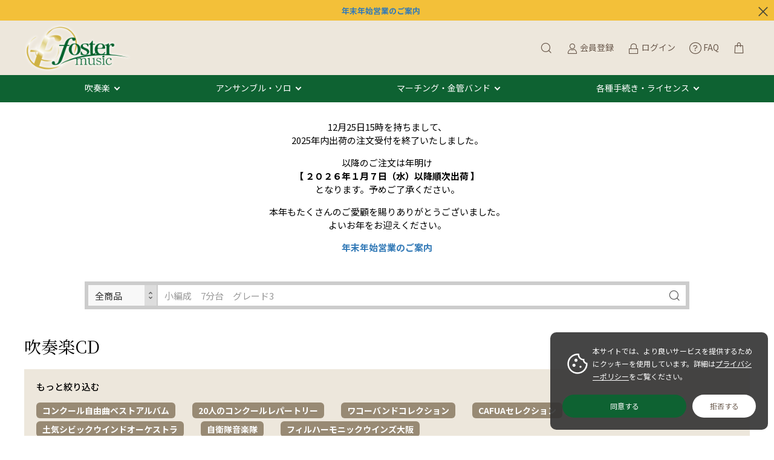

--- FILE ---
content_type: text/html; charset=UTF-8
request_url: https://www.fostermusic.jp/products/list?category_id=40
body_size: 273429
content:
<!doctype html>
<html lang="ja">
<head prefix="og: http://ogp.me/ns# fb: http://ogp.me/ns/fb# product: http://ogp.me/ns/product#">
    <meta charset="utf-8">
    <meta name="viewport" content="width=device-width, initial-scale=1, shrink-to-fit=no">
    <meta name="eccube-csrf-token" content="ss9CYMGRBye2HD3qNQBNT-tHQVIR52EfNIIh717-4S0">
    <title>吹奏楽CD - フォスターミュージック株式会社</title><meta name="description" content="吹奏楽譜出版フォスターミュージックの吹奏楽CD商品一覧ページ。コンクール・コンテスト、コンサートで人気の楽曲も多数お取扱い。自社作品はYouTube参考演奏／サンプルスコアをたっぷり公開。コンビニ後払い対応。"><meta name="keywords" content="吹奏楽CD,吹奏楽"><meta name="author" content="fostermusic"> <link rel="next" href="https://www.fostermusic.jp/products/list?category_id=40&pageno=2">
            
                                    
    
    <link rel="icon" href="/html/user_data/assets/img/common/favicon.ico">
    <link rel="stylesheet" href="https://stackpath.bootstrapcdn.com/bootstrap/3.4.1/css/bootstrap.min.css" integrity="sha384-HSMxcRTRxnN+Bdg0JdbxYKrThecOKuH5zCYotlSAcp1+c8xmyTe9GYg1l9a69psu" crossorigin="anonymous">
    <link rel="stylesheet" href="https://use.fontawesome.com/releases/v5.3.1/css/all.css" integrity="sha384-mzrmE5qonljUremFsqc01SB46JvROS7bZs3IO2EmfFsd15uHvIt+Y8vEf7N7fWAU" crossorigin="anonymous">
    <link rel="stylesheet" href="//cdn.jsdelivr.net/jquery.slick/1.6.0/slick.css">
    <link rel="stylesheet" href="/html/template/dtJEIA4008/assets/css/style.css">

        <style>
        @font-face {
            font-family: 'jeiafont';
            src:
                url( "/html/template/dtJEIA4008/assets/icon/jeiafont/fonts/jeiafont.ttf" ) format('truetype'),
                url( "/html/template/dtJEIA4008/assets/icon/jeiafont/fonts/jeiafont.woff" ) format('woff'),
                url( "/html/template/dtJEIA4008/assets/icon/jeiafont/fonts/jeiafont.svg#jeiafont" ) format('svg');
            font-weight: normal;
            font-style: normal;
            font-display: swap;
        }
    </style>

        <script src="https://code.jquery.com/jquery-3.6.0.min.js" integrity="sha256-/xUj+3OJU5yExlq6GSYGSHk7tPXikynS7ogEvDej/m4=" crossorigin="anonymous"></script>
    <script src="https://kit.fontawesome.com/8c955e01f5.js" crossorigin="anonymous"></script>
    <script>
        $(function() {
            $.ajaxSetup({
                'headers': {
                    'ECCUBE-CSRF-TOKEN': $('meta[name="eccube-csrf-token"]').attr('content')
                }
            });
        });
    </script>
                    <!-- ▼twitter_card -->
            <meta name="twitter:card" content="summary" />
<meta name="twitter:site" content="@fostermusic_jp" />
        <!-- ▲twitter_card -->
    <!-- ▼seoallone_og_tags_block -->
            	
			<!-- ▼seoallone_meta▼ -->
		<meta property="og:title" content="吹奏楽CD - フォスターミュージック株式会社
		">
				<meta property="og:type" content="article">
						<meta property="og:site_name" content="フォスターミュージック株式会社">
						<meta property="og:description" content="吹奏楽譜出版フォスターミュージックの吹奏楽CD商品一覧ページ。コンクール・コンテスト、コンサートで人気の楽曲も多数お取扱い。自社作品はYouTube参考演奏／サンプルスコアをたっぷり公開。コンビニ後払い対応。">
						<meta property="og:url" content="https://www.fostermusic.jp/products/list?category_id=40&amp;pageno=1">
																																																																																																																																																																																																																																										<meta property="og:image" content="https://www.fostermusic.jp/html/upload/save_image/201-20170.jpg" >
				<!-- ▲seoallone_meta▲ -->
	
        <!-- ▲seoallone_og_tags_block -->
    <!-- ▼Google Tag Manager (header) -->
            <!-- Google Tag Manager -->
<script>(function(w,d,s,l,i){w[l]=w[l]||[];w[l].push({'gtm.start':
new Date().getTime(),event:'gtm.js'});var f=d.getElementsByTagName(s)[0],
j=d.createElement(s),dl=l!='dataLayer'?'&l='+l:'';j.async=true;j.src=
'https://www.googletagmanager.com/gtm.js?id='+i+dl;f.parentNode.insertBefore(j,f);
})(window,document,'script','dataLayer','GTM-W8VCLVD');</script>
<!-- End Google Tag Manager -->
        <!-- ▲Google Tag Manager (header) -->
    <!-- ▼Google Ecommerce Tag -->
            
        <!-- ▲Google Ecommerce Tag -->
    <!-- ▼apple touch icon -->
            <link rel="apple-touch-icon" href="/html/user_data/assets/img/common/apple-touch-icon.png" />
        <!-- ▲apple touch icon -->

                <link rel="stylesheet" href="/html/user_data/assets/css/customize.css">
</head>
<body id="page_product_list" class="product_page">
        <!-- ▼Google Tag Manager (body) -->
            <!-- Google Tag Manager (noscript) -->
<noscript><iframe src="https://www.googletagmanager.com/ns.html?id=GTM-W8VCLVD"
height="0" width="0" style="display:none;visibility:hidden"></iframe></noscript>
<!-- End Google Tag Manager (noscript) -->
        <!-- ▲Google Tag Manager (body) -->



<div class="ec-layoutRole">
                <div class="ec-layoutRole__header">
                <!-- ▼【編集】ヘッダー(商品検索・ログインナビ・カート) -->
            <div class="ec-headInfomationRole jeia_hidden">
    <a href="https://www.canva.com/design/DAG8MUuGFh4/-gbXAYnKah-qbcN2t_W7tA/view?utm_content=DAG8MUuGFh4&utm_campaign=designshare&utm_medium=link2&utm_source=uniquelinks&utlId=h60f6f3a299" target="_blank"><b>年末年始営業のご案内</a></b>
    <div class="ec-headInfomationRole__close"><i class="jeiafont jeia-cross"></i></div>
</div>



<div class="ec-headerRole">

<div class="header_top">
    <!-- ▼ ヘッダー中央枠 ▼ -->
    <div class="ec-headerRole__center">

                <div class="ec-drawerButton">
            <span class="burger active">MENU</span>
        </div>

                <div class="ec-headerTitle">
            <a href="https://www.fostermusic.jp/">
                                <img src="/html/template/dtJEIA4008/assets/img/common/logo.png" alt="フォスターミュージック株式会社">
            </a>
        </div>

    </div>
    <!-- ▲ ヘッダー中央枠 ▲ -->

    <!-- ▼ ヘッダー右枠 ▼ -->
    <div class="ec-headerRole__right">

                <div class="ec-headerMenu">

                        
<!-- Block/search_product.twig -->


        

<!-- debug currentCategoryId = 40 -->

<div class="ec-headerMenu__item ec-headerSearch">
        <a href="#" class="ec-headerSearch__button">
        <i class="ec-headerMenu__itemIcon jeiafont jeia-search"></i>
    </a>

        <div class="ec-headerSearch__body">
        <form method="get" class="searchform" action="/products/list">
            <div class="ec-headerSearch__wrap">

                                                    <input
                        type="hidden"
                        id="search_category_id"
                        name="category_id"
                        value="40"
                    >
                
                                <div class="ec-headerSearch__scope ec-select" style="width:115px;">
                  <label class="select_ui">
                    <select
                        class="ec-headerSearch__scopeSelect js-search-scope-select" style="height:40px;"
                        data-has-category="1"
                    >
                        <option value="all">全商品</option>
                        <option
                            value="category"
                                                    >
                            このカテゴリ
                        </option>
                    </select>
                  </label>
                </div>

                <div class="ec-headerSearch__keyword">
                    <div class="ec-input">
                        <input type="search" name="name" maxlength="50" class="search-name" placeholder="小編成　7分台　グレード3" />
                        <button class="ec-headerSearch__keywordBtn" type="submit">
                            <i class="jeiafont jeia-search"></i>
                        </button>
                    </div>
                </div>
            </div>
        </form>
    </div>
</div>

<script>
document.addEventListener('DOMContentLoaded', function () {
  var scopeSelect = document.querySelector('.js-search-scope-select');
  if (!scopeSelect) return;

  var categoryField = document.getElementById('search_category_id');
  var hasCategory = scopeSelect.getAttribute('data-has-category') === '1';

  function updateCategoryField() {
    if (!categoryField) return;

    var scope = scopeSelect.value;
    if (scope === 'category' && hasCategory) {
      // 表示中カテゴリで検索 → category_id を送信する
      categoryField.disabled = false;
    } else {
      // 全商品で検索、またはカテゴリが存在しない → category_id を送信しない
      categoryField.disabled = true;
    }
  }

  // カテゴリがないページでは強制的に「全商品」に固定
  if (!hasCategory) {
    scopeSelect.value = 'all';
  }

  scopeSelect.addEventListener('change', updateCategoryField);

  // 初期状態（デフォルト：全商品）を反映
  updateCategoryField();
});
</script>


        
                        <div class="ec-headerMenu__item hidden_mobile has-popup">
                <a href="https://www.fostermusic.jp/entry">
                    <i class="ec-headerMenu__itemIcon jeiafont jeia-user"></i>
                    <span class="ec-headerMenu__itemText">会員登録</span>
                </a>
                                <div class="ec-headerMenu__itemPopup">
                    <div class="itemPopupInner">新規会員ご登録はこちら</div>
                </div>
            </div>

                        <div class="ec-headerMenu__item hidden_mobile has-popup">
                <a href="https://www.fostermusic.jp/mypage/login">
                    <i class="ec-headerMenu__itemIcon jeiafont jeia-lock"></i>
                    <span class="ec-headerMenu__itemText">ログイン</span>
                </a>
                                <div class="ec-headerMenu__itemPopup">
                    <div class="itemPopupInner">会員の方はこちらからログイン</div>
                </div>
            </div>

        
                                <div class="ec-headerMenu__item">
                <a href="https://www.fostermusic.jp/faq">
                    <i class="ec-headerMenu__itemIcon fa-light fa-circle-question" style="vertical-align:middle;"></i>
                    <span class="ec-headerMenu__itemText">FAQ</span>
                </a>
            </div>

                        <div class="ec-headerMenu__item ec-cartNavi">
                <a href="https://www.fostermusic.jp/cart">
                    <i class="ec-headerMenu__itemIcon jeiafont jeia-cart2"></i>
                </a>
                <div class="ec-cartNavi__detail">
                    
<!-- Block/cart.twig -->


<div class="ec-cartNavi__body">
    <div class="ec-cartNaviWrap">
        <div class="ec-cartNaviNull">
            <div class="ec-cartNaviNull__message">
                <p>現在カート内に商品はございません。</p>
            </div>
        </div>
    </div>
</div>

                </div>
            </div>
        </div>

    </div>
    <!-- ▲ ヘッダー右枠 ▲ -->
</div>



<div class="header_bottom">
    <!-- ▼ ヘッダー左枠 ▼ -->
    <div class="ec-headerRole__left">

                <div class="ec-headerNav">
            <nav>
		<div class="ec-headerNav__item megamenu_hover">
			<a href="/products/list?category_id=51">吹奏楽</a>
			<div class="megamenu">
				<div class="megamenu_inner">
					<div class="megamenu_column">
						<h3>フォスターミュージック</h3>
						<ul>
							<li><a href="/products/list?category_id=6">フォスターミュージック出版作品</a></li>
							<li><a href="/products/list?category_id=729">スタディスコア</a></li>
							<li><a href="/products/list?category_id=700">電子オルガン演奏許諾楽曲</a></li>
						</ul>	
						<h3>イベントで探す</h3>
						<ul>
							<li><a href="/products/list?category_id=643">吹奏楽コンクール｜コンテスト</a></li>
							<li><a href="/products/list?category_id=596">演奏会｜コンサート</a></li>
						</ul>
					</div>
					<div class="megamenu_column">
						<h3>編成で探す</h3>
						<ul>
							<li><a href="/products/list?category_id=82">極小編成（15人以下）</a></li>
							<li><a href="/products/list?category_id=83">小編成（25人以下）</a></li>
							<li><a href="/products/list?category_id=84">中編成（35人以下）</a></li>
							<li><a href="/products/list?category_id=85">大編成（36人以上）</a></li>
							<li><a href="/products/list?category_id=470">フレックス｜フレキシブル</a></li>
						</ul>
						<h3>ジャンルで探す</h3>
						<ul>
							<li><a href="/products/list?category_id=604">オリジナル</a></li>
							<li><a href="/products/list?category_id=603">クラシックアレンジ</a></li>
							<li><a href="/products/list?category_id=601">マーチ</a></li>
							<li><a href="/products/list?category_id=596">ポピュラー</a></li>
						</ul>
					</div>
					<div class="megamenu_column">
						<h3>音源で探す</h3>
						<ul>
							<li><a href="/products/list?category_id=40">吹奏楽CD・DVD</a></li>
							<li><a href="https://blog.fostermusic.jp/news-topics/7348" target="_blank">配信・サブスクで聴く</a></li>
							<li><a href="https://www.youtube.com/user/fostermusicjp">YouTubeチャンネルで視聴する</a></li>
						</ul>
						<h3><a href="/products/list?category_id=699">教材・教則本</a></h3>
						<h3><a href="/user_data/music_selection_navigator">自由曲選曲ナビゲーター</a></h3>
						<h3><a href="https://blog.fostermusic.jp/news-topics/5576" target="_blank">メールで相談｜選曲コンシェルジュ</a></h3>
					</div>
				</div>
			</div>
		</div>
		<div class="ec-headerNav__item megamenu_hover">
			<a href="/products/list?category_id=16">アンサンブル・ソロ</a>
			<div class="megamenu">
				<div class="megamenu_inner">
					<div class="megamenu_column">
						<h3>木管楽器</h3>
						<ul>
							<li><a href="/products/list?category_id=17">フルート</a></li>
							<li><a href="/products/list?category_id=18">クラリネット</a></li>
							<li><a href="/products/list?category_id=457">オーボエ｜ファゴット｜ダブルリード</a></li>
							<li><a href="/products/list?category_id=19">サクソフォン（サックス）</a></li>
							<li><a href="/products/list?category_id=20">木管アンサンブル</a></li>
						</ul>
					</div>
					<div class="megamenu_column">
						<h3>金管楽器</h3>
						<ul>
							<li><a href="/products/list?category_id=21">トランペット</a></li>
							<li><a href="/products/list?category_id=24">ホルン</a></li>
							<li><a href="/products/list?category_id=22">トロンボーン</a></li>
							<li><a href="/products/list?category_id=23">ユーフォニアム｜テューバ｜バリチューバ</a></li>
							<li><a href="/products/list?category_id=25">金管アンサンブル</a></li>
						</ul>
					</div>
					<div class="megamenu_column">
						<h3>打楽器・混合・弦楽器ほか</h3>
						<ul>
						<li><a href="/products/list?category_id=26">パーカッション（打楽器）アンサンブル</a></li>
							<li><a href="/products/list?category_id=29">混合アンサンブル</a></li>
							<li><a href="/products/list?category_id=64">弦楽器・ピアノほか</a></li>
							<li><a href="/products/list?category_id=523">フレックス｜フレキシブル</a></li>
						</ul>
						<ul>
						<h3><a href="/products/list?category_id=50">アンサンブルCD・DVD</a></h3>	
						</ul>
						<h3><a href="https://blog.fostermusic.jp/news-topics/5576" target="_blank">メールで相談｜選曲コンシェルジュ</a></h3>		
					</div>
				</div>
			</div>
		</div>
		<div class="ec-headerNav__item megamenu_hover">
			<a href="/products/list86.html">マーチング・金管バンド</a>
			<div class="megamenu">
				<div class="megamenu_inner">
					<div class="megamenu_column">
						<h3>マーチング</h3>
						<ul>
							<li><a href="/products/list?category_id=86">マーチング楽譜</a></li>
						</ul>
					</div>
					<div class="megamenu_column">						
						<h3>金管バンド</h3>
						<ul>
							<li><a href="/products/list?category_id=55">金管バンド（ブラスバンド）楽譜</a></li>
						</ul>
					</div>
					<div class="megamenu_column">
												<h3><a href="https://blog.fostermusic.jp/news-topics/5576" target="_blank">メールで相談｜選曲コンシェルジュ</a></h3>
					</div>
				</div>
			</div>
		</div>
		<div class="ec-headerNav__item megamenu_hover">
			<a href="#">各種手続き・ライセンス</a>
			<div class="megamenu">
				<div class="megamenu_inner">
					<div class="megamenu_column">
						<h3>フォスターミュージック レンタル譜のご利用について</h3>
						<ul>
							<li><a href="https://blog.fostermusic.jp/rental" target="_blank">ご利用の流れ</a></li>
							<li><a href="https://blog.fostermusic.jp/rental" target="_blank">ご利用規約</a></li>
							<li><a href="https://bit.ly/3r1IHPA">ご注文書・申請書ダウンロード</a></li>
							<li><a href="https://blog.fostermusic.jp/rental#index_id2" target="_blank">契約内容の変更について（延長・担当者変更）</a></li>
							<li><a href="https://blog.fostermusic.jp/rental#index_id6" target="_blank">ご返却方法について</a></li>
						</ul>
						</div>
						<div class="megamenu_column">
						<h3>編曲について</h3>
						<ul>
							<li><a href="https://blog.fostermusic.jp/henkyoku" target="_blank">楽器の一部置換え・楽曲のカットについて</a></li>
							<li><a href="/products/list?category_id=700">電子オルガンでの編曲利用について</a></li>
							<li><a href="https://blog.fostermusic.jp/henkyoku_2" target="_blank">演奏形態の異なる編成への編曲申請（電子オルガン以外）</a></li>
						</ul>
						</div>
						<div class="megamenu_column">
						<h3>その他管理楽曲の利用について</h3>
						<ul>
							<li><a href="https://blog.fostermusic.jp/licence" target="_blank">録音・録画利用について</a></li>
							<li><a href="https://blog.fostermusic.jp/licence" target="_blank">楽譜の引用・原盤利用について</a></li>
						</ul>
						<h3><a href="/contact">お問い合わせ</a></h3>
						<ul>
							<li><a href="/faq">よくある質問</a></li>
							<li><a href="/contact">お問い合わせフォーム</a></li>
						</ul>
					</div>
				</div>
			</div>
		</div>
            </nav>
        </div>

                        
    </div>
    <!-- ▲ ヘッダー左枠 ▲ -->
</div>

</div>
        <!-- ▲【編集】ヘッダー(商品検索・ログインナビ・カート) -->
    <!-- ▼seoallone_breadcrumb_block -->
                    
        <!-- ▲seoallone_breadcrumb_block -->

        </div>
    
        
    <div class="ec-layoutRole__contents">
                
                
        <div class="ec-layoutRole__main">
                                        <div class="ec-layoutRole__mainTop">
                        <!-- ▼一時的なお知らせ -->
            <div align="center">
<p>12月25日15時を持ちまして、<br>2025年内出荷の注文受付を終了いたしました。 </p>
<p>以降のご注文は年明け<br><b>【 ２０２６年１月７日（水）以降順次出荷 】</b><br>となります。予めご了承ください。</p>
<p>本年もたくさんのご愛顧を賜りありがとうございました。<br>よいお年をお迎えください。</p>
<p><a href="https://www.canva.com/design/DAG8MUuGFh4/-gbXAYnKah-qbcN2t_W7tA/view?utm_content=DAG8MUuGFh4&utm_campaign=designshare&utm_medium=link2&utm_source=uniquelinks&utlId=h60f6f3a299" target="_blank"><b>年末年始営業のご案内</a></b></p>
</div>
        <!-- ▲一時的なお知らせ -->
    <!-- ▼検索窓 -->
            

<div class="ec-headerSearch ec-headerSearch--top js-search-block">
    <form method="get" class="searchform" action="/products/list">
        <div class="ec-headerSearch__wrap">

                                        <input
                    type="hidden"
                    name="category_id"
                    class="js-search-category-id"
                    value="40"
                >
            
                        <div class="ec-headerSearch__scope ec-select" style="width:115px;">
              <label class="select_ui">
                <select
                    class="ec-headerSearch__scopeSelect js-search-scope-select"
                    style=""
                    data-has-category="1"
                >
                    <option value="all">全商品</option>
                    <option
                        value="category"
                                            >
                        このカテゴリ
                    </option>
                </select>
              </label>
            </div>

            <div class="ec-headerSearch__keyword">
                <div class="ec-input">
                    <input
                        type="text"
                        name="name"
                        class="search-name"
                        value=""
                        placeholder="小編成　7分台　グレード3"
                    >
                    <button class="ec-headerSearch__keywordBtn" type="submit">
                        <i class="jeiafont jeia-search"></i>
                    </button>
                </div>
            </div>
        </div>
    </form>
</div>

<script>
document.addEventListener('DOMContentLoaded', function () {
  // ページ内に複数あっても動くように、1ブロックずつ処理
  document.querySelectorAll('.js-search-block').forEach(function (block) {
    var scopeSelect = block.querySelector('.js-search-scope-select');
    if (!scopeSelect) return;

    var categoryField = block.querySelector('.js-search-category-id');
    var hasCategory = scopeSelect.getAttribute('data-has-category') === '1';

    function updateCategoryField() {
      if (!categoryField) return;

      var scope = scopeSelect.value;
      if (scope === 'category' && hasCategory) {
        // 表示中カテゴリで検索 → category_id を送信する
        categoryField.disabled = false;
      } else {
        // 全商品で検索、またはカテゴリが存在しない → category_id を送信しない
        categoryField.disabled = true;
      }
    }

    // カテゴリがないページでは強制的に「全商品」に固定
    if (!hasCategory) {
      scopeSelect.value = 'all';
    }

    scopeSelect.addEventListener('change', updateCategoryField);

    // 初期状態（デフォルト：全商品）を反映
    updateCategoryField();
  });
});
</script>
        <!-- ▲検索窓 -->

                </div>
            
                            
        <form name="form1" id="form1" method="get" action="?">
                            <input type="hidden" id="mode"
                        name="mode"
                        />
                            <input type="hidden" id="category_id"
                        name="category_id"
                        value="40" />
                            <input type="hidden" id="name"
                        name="name"
                        />
                            <input type="hidden" id="pageno"
                        name="pageno"
                        />
                            <input type="hidden" id="disp_number"
                        name="disp_number"
                        value="0" />
                            <input type="hidden" id="orderby"
                        name="orderby"
                        value="0" />
                    </form>

        <!-- ▼ カテゴリヘッド -->
        <div class="ec-categoryHeadRole">

                                                                                    
                                        <div class="ec-categoryHeadRole__image">
                    <!--<img src="/html/user_data/assets/img/category_head/category_head_0.jpg" alt="吹奏楽CD">-->
                </div>
            
                        <div class="ec-categoryHeadRole__content">

                                <h1 class="title">吹奏楽CD</h1>

                                                                            <div class="description">
                            
                        </div>
                                    

        <!-- ▼ 子カテゴリ一覧 -->
        <div class="ec-childCategoryRole">
	<h4>もっと絞り込む</h4>
                                    
                            <ul class="">
                <li class="titleLabel">カテゴリ</li>
                            <li><a href="https://www.fostermusic.jp/products/list?category_id=41">コンクール自由曲ベストアルバム</a></li>
                            <li><a href="https://www.fostermusic.jp/products/list?category_id=681">20人のコンクールレパートリー</a></li>
                            <li><a href="https://www.fostermusic.jp/products/list?category_id=703">ワコーバンドコレクション</a></li>
                            <li><a href="https://www.fostermusic.jp/products/list?category_id=630">CAFUAセレクション</a></li>
                            <li><a href="https://www.fostermusic.jp/products/list?category_id=499">土気シビックウインドオーケストラ</a></li>
                            <li><a href="https://www.fostermusic.jp/products/list?category_id=43">自衛隊音楽隊</a></li>
                            <li><a href="https://www.fostermusic.jp/products/list?category_id=42">フィルハーモニックウインズ大阪</a></li>
                            <li><a href="https://www.fostermusic.jp/products/list?category_id=704">Japan’s Best (全日本吹奏楽コンクール全国大会金賞受賞団体ライブ盤)</a></li>
                        </ul>
                </div>
        <!-- ▲ 子カテゴリ一覧 -->
            </div>

        </div>
        <!-- ▲ カテゴリヘッド -->

        <!-- ▼ .ec-searchnavRole -->
        <div class="ec-searchnavRole">
            <div class="ec-searchnavRole__inner">

                                <div class="ec-searchnavRole__topicpath">
                                        <div class="ec-topicpath">
                        <ul>
                            <li class="ec-topicpath__item titleLabel"><a href="https://www.fostermusic.jp/products/list">全商品</a></li>
                                                <li class="ec-topicpath__item">
                                <a href="https://www.fostermusic.jp/products/list?category_id=51">吹奏楽</a>
                            </li>
                                        <li class="ec-topicpath__item">
                                <a href="https://www.fostermusic.jp/products/list?category_id=40">吹奏楽CD</a>
                            </li>
                                                    </ul>
                    </div>
                </div>

                                <div class="ec-searchnavRole__infos">

                                                <div class="ec-searchnavRole__actions">
                        <div class="ec-select">
                            <label class="select_ui">
                                <select id="" name="disp_number" class="disp-number form-control"><option value="0">20件</option><option value="1">40件</option><option value="2">60件</option></select>
                            </label>
                            <label class="select_ui">
                                <select id="" name="orderby" class="order-by form-control"><option value="0">新着順</option><option value="1">価格が高い順</option><option value="2">価格が低い順</option></select>
                            </label>
                        </div>
                    </div>
                        </div>
            </div>
        </div>
        <!-- ▲ .ec-searchnavRole -->
        <!-- ▼ 商品一覧 -->
                <div class="ec-shelfRole">

                                        <div class="ec-searchnavRole__counter">
                        対象商品<span class="ec-font-bold">260</span>件
                    </div>
            <ul class="ec-shelfGrid">
            
                <!-- ▼ 商品単位 -->
                <li class="ec-shelfGrid__item" id= "product_11837">

                                        <div class="ec-productItemRole">

                                                <div class="ec-productItemRole__image">
                            <a href="https://www.fostermusic.jp/products/detail/11837">
                                <img src="/html/upload/save_image/201-20170.jpg" alt="TCWO 課題曲セレクション vol. 2：土気シビックウインドオーケストラ [吹奏楽CD]" loading="lazy">
                            </a>

                                                                    </div>

                                                <div class="ec-productItemRole__content">

                                                        <h3 class="ec-productItemRole__title"><span><a href="https://www.fostermusic.jp/products/detail/11837">TCWO 課題曲セレクション vol. 2：土気シビックウインドオーケストラ [吹奏楽CD]</a></span></h3>


                                                        <div class="ec-productItemRole__tags">
                                                                                                            <p class="tag tag_zaiko1">在庫あり</p>
                                                                                                </div>

                                            
                                                        <div class="ec-productItemRole__price">
                                <div class="ec-price">
                                                                                                                            <span class="ec-price__price">2,200円</span>
                                                    <span class="ec-price__tax">（税込）</span>
                                </div>
                            </div>

                                        <div class="ec-productRole__description">
                        <dl class="ec-list-disc"><dd>演奏： <a target="_blank" href="https://fostermusic.jp/products/list?category_id=499">土気シビックウインドオーケストラ</a><br>指揮： <a target="_blank" href="https://fostermusic.jp/products/list?category_id=522">加養浩幸</a><br></dd></dl><h5>ワコーレコード／WKCD-0184</h5>
                    </div>

                                            
                                            
                                                                        <div class="ec-productItemRole__description" style="display: none;">
                                <span>
                                                            大好評「TCWO 課題曲セレクション」第2弾
                                                    </span>
                            </div>
                
				<div class="ec-productItemRole_listbtn">
					<div class="ec-productItemRole_listbtn_box" style="display: none;">
                                                                            <div class="">
                                                                                                            <a href="#" id="favorite" class="ec-blockBtn--favorite" data-id="11837">
                                            <i class="jeiafont jeia-heart"><span>お気に入りに追加</span></i>
                                        </a>
                                                                                                </div>
                        					</div>

                                                                <form action="https://www.fostermusic.jp/products/add_favorite/11837" method="post" id="form_favorite_11837">
                        </form>
                    
                                                                <form name="form11837" id="productForm11837" action="https://www.fostermusic.jp/products/add_cart/11837" method="post">
                            <input type="number" style="display:none;" id="quantity11837" name="quantity" required="required" min="1" maxlength="9" class="test5" value="1">
                            <input type="hidden" id="product_id11837" name="product_id" value="11837">
                            <input type="hidden" id="ProductClass11837" name="ProductClass" value="11835">
                            <input type="hidden" id="_token11837" name="_token" value="pOBE5_Lg5wvFqI3pZUfC0WXTuba4JF5MfrHoUZP4DfA" />
                        </form>
                        <div class="ec-productItemRole_listbtn_box" style="display: none;">
                            <button class="ec-blockBtn--favorite" data-cartid="11837" form="productForm11837" type="submit" style="border: 0; background-color: transparent;"><i class="jeiafont jeia-cart2"><span>カートに入れる</span></i></button>
                        </div>
                    
                                        				</div>

                        </div>
                                                <div class="ec-productItemRole__bottom">

                                                        </div>

                    </div>                </li>
                <!-- ▲ 商品単位 -->

            
                <!-- ▼ 商品単位 -->
                <li class="ec-shelfGrid__item" id= "product_11835">

                                        <div class="ec-productItemRole">

                                                <div class="ec-productItemRole__image">
                            <a href="https://www.fostermusic.jp/products/detail/11835">
                                <img src="/html/upload/save_image/201-20168.jpg" alt="「ハウルの動く城」より：土気シビックウインドオーケストラ [吹奏楽DVD]" loading="lazy">
                            </a>

                                                                    </div>

                                                <div class="ec-productItemRole__content">

                                                        <h3 class="ec-productItemRole__title"><span><a href="https://www.fostermusic.jp/products/detail/11835">「ハウルの動く城」より：土気シビックウインドオーケストラ [吹奏楽DVD]</a></span></h3>


                                                        <div class="ec-productItemRole__tags">
                                                                                                            <p class="tag tag_zaiko1">在庫あり</p>
                                                                                                </div>

                                            
                                                        <div class="ec-productItemRole__price">
                                <div class="ec-price">
                                                                                                                            <span class="ec-price__price">3,850円</span>
                                                    <span class="ec-price__tax">（税込）</span>
                                </div>
                            </div>

                                        <div class="ec-productRole__description">
                        <dl class="ec-list-disc"><dd>演奏： <a target="_blank" href="https://fostermusic.jp/products/list?category_id=499">土気シビックウインドオーケストラ</a><br>指揮： <a target="_blank" href="https://fostermusic.jp/products/list?category_id=522">加養浩幸</a><br></dd></dl><h5>ワコーレコード／WKDV-0006</h5>
                    </div>

                                            
                                            
                                            
				<div class="ec-productItemRole_listbtn">
					<div class="ec-productItemRole_listbtn_box" style="display: none;">
                                                                            <div class="">
                                                                                                            <a href="#" id="favorite" class="ec-blockBtn--favorite" data-id="11835">
                                            <i class="jeiafont jeia-heart"><span>お気に入りに追加</span></i>
                                        </a>
                                                                                                </div>
                        					</div>

                                                                <form action="https://www.fostermusic.jp/products/add_favorite/11835" method="post" id="form_favorite_11835">
                        </form>
                    
                                                                <form name="form11835" id="productForm11835" action="https://www.fostermusic.jp/products/add_cart/11835" method="post">
                            <input type="number" style="display:none;" id="quantity11835" name="quantity" required="required" min="1" maxlength="9" class="test5" value="1">
                            <input type="hidden" id="product_id11835" name="product_id" value="11835">
                            <input type="hidden" id="ProductClass11835" name="ProductClass" value="11833">
                            <input type="hidden" id="_token11835" name="_token" value="pOBE5_Lg5wvFqI3pZUfC0WXTuba4JF5MfrHoUZP4DfA" />
                        </form>
                        <div class="ec-productItemRole_listbtn_box" style="display: none;">
                            <button class="ec-blockBtn--favorite" data-cartid="11835" form="productForm11835" type="submit" style="border: 0; background-color: transparent;"><i class="jeiafont jeia-cart2"><span>カートに入れる</span></i></button>
                        </div>
                    
                                        				</div>

                        </div>
                                                <div class="ec-productItemRole__bottom">

                                                        </div>

                    </div>                </li>
                <!-- ▲ 商品単位 -->

            
                <!-- ▼ 商品単位 -->
                <li class="ec-shelfGrid__item" id= "product_11834">

                                        <div class="ec-productItemRole">

                                                <div class="ec-productItemRole__image">
                            <a href="https://www.fostermusic.jp/products/detail/11834">
                                <img src="/html/upload/save_image/201-20166.jpg" alt="「ハウルの動く城」より: 土気シビックウインドオーケストラ Vol.27：土気シビックウインドオーケストラ [吹奏楽CD]" loading="lazy">
                            </a>

                                                                    </div>

                                                <div class="ec-productItemRole__content">

                                                        <h3 class="ec-productItemRole__title"><span><a href="https://www.fostermusic.jp/products/detail/11834">「ハウルの動く城」より: 土気シビックウインドオーケストラ Vol.27：土気シビックウインドオーケストラ [吹奏楽CD]</a></span></h3>


                                                        <div class="ec-productItemRole__tags">
                                                                                                            <p class="tag tag_zaiko1">在庫あり</p>
                                                                                                </div>

                                            
                                                        <div class="ec-productItemRole__price">
                                <div class="ec-price">
                                                                                                                            <span class="ec-price__price">2,750円</span>
                                                    <span class="ec-price__tax">（税込）</span>
                                </div>
                            </div>

                                        <div class="ec-productRole__description">
                        <dl class="ec-list-disc"><dd>演奏： <a target="_blank" href="https://fostermusic.jp/products/list?category_id=499">土気シビックウインドオーケストラ</a><br>指揮： <a target="_blank" href="https://fostermusic.jp/products/list?category_id=522">加養浩幸</a><br></dd></dl><h5>ワコーレコード／ WKCD-0182</h5>
                    </div>

                                            
                                            
                                            
				<div class="ec-productItemRole_listbtn">
					<div class="ec-productItemRole_listbtn_box" style="display: none;">
                                                                            <div class="">
                                                                                                            <a href="#" id="favorite" class="ec-blockBtn--favorite" data-id="11834">
                                            <i class="jeiafont jeia-heart"><span>お気に入りに追加</span></i>
                                        </a>
                                                                                                </div>
                        					</div>

                                                                <form action="https://www.fostermusic.jp/products/add_favorite/11834" method="post" id="form_favorite_11834">
                        </form>
                    
                                                                <form name="form11834" id="productForm11834" action="https://www.fostermusic.jp/products/add_cart/11834" method="post">
                            <input type="number" style="display:none;" id="quantity11834" name="quantity" required="required" min="1" maxlength="9" class="test5" value="1">
                            <input type="hidden" id="product_id11834" name="product_id" value="11834">
                            <input type="hidden" id="ProductClass11834" name="ProductClass" value="11832">
                            <input type="hidden" id="_token11834" name="_token" value="pOBE5_Lg5wvFqI3pZUfC0WXTuba4JF5MfrHoUZP4DfA" />
                        </form>
                        <div class="ec-productItemRole_listbtn_box" style="display: none;">
                            <button class="ec-blockBtn--favorite" data-cartid="11834" form="productForm11834" type="submit" style="border: 0; background-color: transparent;"><i class="jeiafont jeia-cart2"><span>カートに入れる</span></i></button>
                        </div>
                    
                                        				</div>

                        </div>
                                                <div class="ec-productItemRole__bottom">

                                                        </div>

                    </div>                </li>
                <!-- ▲ 商品単位 -->

            
                <!-- ▼ 商品単位 -->
                <li class="ec-shelfGrid__item" id= "product_11774">

                                        <div class="ec-productItemRole">

                                                <div class="ec-productItemRole__image">
                            <a href="https://www.fostermusic.jp/products/detail/11774">
                                <img src="/html/upload/save_image/201-19556.jpg" alt="シェーンベルク 「レ・ミゼラブル」：土気シビックウインドオーケストラ [吹奏楽DVD]" loading="lazy">
                            </a>

                                                                    </div>

                                                <div class="ec-productItemRole__content">

                                                        <h3 class="ec-productItemRole__title"><span><a href="https://www.fostermusic.jp/products/detail/11774">シェーンベルク 「レ・ミゼラブル」：土気シビックウインドオーケストラ [吹奏楽DVD]</a></span></h3>


                                                        <div class="ec-productItemRole__tags">
                                                                                                            <p class="tag tag_zaiko1">在庫あり</p>
                                                                                                </div>

                                            
                                                        <div class="ec-productItemRole__price">
                                <div class="ec-price">
                                                                                                                            <span class="ec-price__price">3,850円</span>
                                                    <span class="ec-price__tax">（税込）</span>
                                </div>
                            </div>

                                        <div class="ec-productRole__description">
                        <dl class="ec-list-disc"><dd>演奏： <a target="_blank" href="https://fostermusic.jp/products/list?category_id=499">土気シビックウインドオーケストラ</a><br>指揮： <a target="_blank" href="https://fostermusic.jp/products/list?category_id=522">加養浩幸</a><br></dd></dl><h5>ワコーレコード／WKDV-0004</h5>
                    </div>

                                            
                                            
                                            
				<div class="ec-productItemRole_listbtn">
					<div class="ec-productItemRole_listbtn_box" style="display: none;">
                                                                            <div class="">
                                                                                                            <a href="#" id="favorite" class="ec-blockBtn--favorite" data-id="11774">
                                            <i class="jeiafont jeia-heart"><span>お気に入りに追加</span></i>
                                        </a>
                                                                                                </div>
                        					</div>

                                                                <form action="https://www.fostermusic.jp/products/add_favorite/11774" method="post" id="form_favorite_11774">
                        </form>
                    
                                                                <form name="form11774" id="productForm11774" action="https://www.fostermusic.jp/products/add_cart/11774" method="post">
                            <input type="number" style="display:none;" id="quantity11774" name="quantity" required="required" min="1" maxlength="9" class="test5" value="1">
                            <input type="hidden" id="product_id11774" name="product_id" value="11774">
                            <input type="hidden" id="ProductClass11774" name="ProductClass" value="11771">
                            <input type="hidden" id="_token11774" name="_token" value="pOBE5_Lg5wvFqI3pZUfC0WXTuba4JF5MfrHoUZP4DfA" />
                        </form>
                        <div class="ec-productItemRole_listbtn_box" style="display: none;">
                            <button class="ec-blockBtn--favorite" data-cartid="11774" form="productForm11774" type="submit" style="border: 0; background-color: transparent;"><i class="jeiafont jeia-cart2"><span>カートに入れる</span></i></button>
                        </div>
                    
                                        				</div>

                        </div>
                                                <div class="ec-productItemRole__bottom">

                                                        </div>

                    </div>                </li>
                <!-- ▲ 商品単位 -->

            
                <!-- ▼ 商品単位 -->
                <li class="ec-shelfGrid__item" id= "product_11773">

                                        <div class="ec-productItemRole">

                                                <div class="ec-productItemRole__image">
                            <a href="https://www.fostermusic.jp/products/detail/11773">
                                <img src="/html/upload/save_image/201-19544.jpg" alt="SEIKA FIRE!：精華女子高等学校吹奏楽部 [吹奏楽CD]" loading="lazy">
                            </a>

                                                                    </div>

                                                <div class="ec-productItemRole__content">

                                                        <h3 class="ec-productItemRole__title"><span><a href="https://www.fostermusic.jp/products/detail/11773">SEIKA FIRE!：精華女子高等学校吹奏楽部 [吹奏楽CD]</a></span></h3>


                                                        <div class="ec-productItemRole__tags">
                                                                                                            <p class="tag tag_zaiko2">お取り寄せ</p>
                                                                                                </div>

                                            
                                                        <div class="ec-productItemRole__price">
                                <div class="ec-price">
                                                                                                                            <span class="ec-price__price">2,750円</span>
                                                    <span class="ec-price__tax">（税込）</span>
                                </div>
                            </div>

                                        <div class="ec-productRole__description">
                        <dl class="ec-list-disc"><dd>演奏： <a target="_blank" href="https://fostermusic.jp/products/list?category_id=&name=精華女子高等学校吹奏楽部">精華女子高等学校吹奏楽部</a>, <a target="_blank" href="https://fostermusic.jp/products/list?category_id=&name=精華女子高等学校吹奏楽部OBバンド">精華女子高等学校吹奏楽部OBバンド</a><br>指揮： <a target="_blank" href="https://fostermusic.jp/products/list?category_id=&name=Noriaki,SAKURAUCHI">櫻内教昭</a>, <a target="_blank" href="https://fostermusic.jp/products/list?category_id=&name=,">草野愛子</a>, <a target="_blank" href="https://fostermusic.jp/products/list?category_id=&name=,">古川敏子</a><br></dd></dl><h5>ワコーレコード／WKCD-0175</h5>
                    </div>

                                            
                                            
                                            
				<div class="ec-productItemRole_listbtn">
					<div class="ec-productItemRole_listbtn_box" style="display: none;">
                                                                            <div class="">
                                                                                                            <a href="#" id="favorite" class="ec-blockBtn--favorite" data-id="11773">
                                            <i class="jeiafont jeia-heart"><span>お気に入りに追加</span></i>
                                        </a>
                                                                                                </div>
                        					</div>

                                                                <form action="https://www.fostermusic.jp/products/add_favorite/11773" method="post" id="form_favorite_11773">
                        </form>
                    
                                                                <form name="form11773" id="productForm11773" action="https://www.fostermusic.jp/products/add_cart/11773" method="post">
                            <input type="number" style="display:none;" id="quantity11773" name="quantity" required="required" min="1" maxlength="9" class="test5" value="1">
                            <input type="hidden" id="product_id11773" name="product_id" value="11773">
                            <input type="hidden" id="ProductClass11773" name="ProductClass" value="11770">
                            <input type="hidden" id="_token11773" name="_token" value="pOBE5_Lg5wvFqI3pZUfC0WXTuba4JF5MfrHoUZP4DfA" />
                        </form>
                        <div class="ec-productItemRole_listbtn_box" style="display: none;">
                            <button class="ec-blockBtn--favorite" data-cartid="11773" form="productForm11773" type="submit" style="border: 0; background-color: transparent;"><i class="jeiafont jeia-cart2"><span>カートに入れる</span></i></button>
                        </div>
                    
                                        				</div>

                        </div>
                                                <div class="ec-productItemRole__bottom">

                                                        </div>

                    </div>                </li>
                <!-- ▲ 商品単位 -->

            
                <!-- ▼ 商品単位 -->
                <li class="ec-shelfGrid__item" id= "product_11750">

                                        <div class="ec-productItemRole">

                                                <div class="ec-productItemRole__image">
                            <a href="https://www.fostermusic.jp/products/detail/11750">
                                <img src="/html/upload/save_image/201-19521.jpg" alt="TCWO 課題曲セレクション：土気シビックウインドオーケストラ [吹奏楽CD]" loading="lazy">
                            </a>

                                                                    </div>

                                                <div class="ec-productItemRole__content">

                                                        <h3 class="ec-productItemRole__title"><span><a href="https://www.fostermusic.jp/products/detail/11750">TCWO 課題曲セレクション：土気シビックウインドオーケストラ [吹奏楽CD]</a></span></h3>


                                                        <div class="ec-productItemRole__tags">
                                                                                                            <p class="tag tag_zaiko1">在庫あり</p>
                                                                                                </div>

                                            
                                                        <div class="ec-productItemRole__price">
                                <div class="ec-price">
                                                                                                                            <span class="ec-price__price">2,200円</span>
                                                    <span class="ec-price__tax">（税込）</span>
                                </div>
                            </div>

                                        <div class="ec-productRole__description">
                        <dl class="ec-list-disc"><dd>演奏： <a target="_blank" href="https://fostermusic.jp/products/list?category_id=499">土気シビックウインドオーケストラ</a><br></dd></dl><h5>ワコーレコード／WKCD-0171</h5>
                    </div>

                                            
                                            
                                            
				<div class="ec-productItemRole_listbtn">
					<div class="ec-productItemRole_listbtn_box" style="display: none;">
                                                                            <div class="">
                                                                                                            <a href="#" id="favorite" class="ec-blockBtn--favorite" data-id="11750">
                                            <i class="jeiafont jeia-heart"><span>お気に入りに追加</span></i>
                                        </a>
                                                                                                </div>
                        					</div>

                                                                <form action="https://www.fostermusic.jp/products/add_favorite/11750" method="post" id="form_favorite_11750">
                        </form>
                    
                                                                <form name="form11750" id="productForm11750" action="https://www.fostermusic.jp/products/add_cart/11750" method="post">
                            <input type="number" style="display:none;" id="quantity11750" name="quantity" required="required" min="1" maxlength="9" class="test5" value="1">
                            <input type="hidden" id="product_id11750" name="product_id" value="11750">
                            <input type="hidden" id="ProductClass11750" name="ProductClass" value="11747">
                            <input type="hidden" id="_token11750" name="_token" value="pOBE5_Lg5wvFqI3pZUfC0WXTuba4JF5MfrHoUZP4DfA" />
                        </form>
                        <div class="ec-productItemRole_listbtn_box" style="display: none;">
                            <button class="ec-blockBtn--favorite" data-cartid="11750" form="productForm11750" type="submit" style="border: 0; background-color: transparent;"><i class="jeiafont jeia-cart2"><span>カートに入れる</span></i></button>
                        </div>
                    
                                        				</div>

                        </div>
                                                <div class="ec-productItemRole__bottom">

                                                        </div>

                    </div>                </li>
                <!-- ▲ 商品単位 -->

            
                <!-- ▼ 商品単位 -->
                <li class="ec-shelfGrid__item" id= "product_11749">

                                        <div class="ec-productItemRole">

                                                <div class="ec-productItemRole__image">
                            <a href="https://www.fostermusic.jp/products/detail/11749">
                                <img src="/html/upload/save_image/201-19520.jpg" alt="シェーンベルク 「レ・ミゼラブル」土気シビックウインドオーケストラ Vol.26：土気シビックウインドオーケストラ [吹奏楽CD]" loading="lazy">
                            </a>

                                                                    </div>

                                                <div class="ec-productItemRole__content">

                                                        <h3 class="ec-productItemRole__title"><span><a href="https://www.fostermusic.jp/products/detail/11749">シェーンベルク 「レ・ミゼラブル」土気シビックウインドオーケストラ Vol.26：土気シビックウインドオーケストラ [吹奏楽CD]</a></span></h3>


                                                        <div class="ec-productItemRole__tags">
                                                                                                            <p class="tag tag_zaiko1">在庫あり</p>
                                                                                                </div>

                                            
                                                        <div class="ec-productItemRole__price">
                                <div class="ec-price">
                                                                                                                            <span class="ec-price__price">2,750円</span>
                                                    <span class="ec-price__tax">（税込）</span>
                                </div>
                            </div>

                                        <div class="ec-productRole__description">
                        <dl class="ec-list-disc"><dd>演奏： <a target="_blank" href="https://fostermusic.jp/products/list?category_id=499">土気シビックウインドオーケストラ</a><br></dd></dl><h5>ワコーレコード／WKCD-0170</h5>
                    </div>

                                            
                                            
                                            
				<div class="ec-productItemRole_listbtn">
					<div class="ec-productItemRole_listbtn_box" style="display: none;">
                                                                            <div class="">
                                                                                                            <a href="#" id="favorite" class="ec-blockBtn--favorite" data-id="11749">
                                            <i class="jeiafont jeia-heart"><span>お気に入りに追加</span></i>
                                        </a>
                                                                                                </div>
                        					</div>

                                                                <form action="https://www.fostermusic.jp/products/add_favorite/11749" method="post" id="form_favorite_11749">
                        </form>
                    
                                                                <form name="form11749" id="productForm11749" action="https://www.fostermusic.jp/products/add_cart/11749" method="post">
                            <input type="number" style="display:none;" id="quantity11749" name="quantity" required="required" min="1" maxlength="9" class="test5" value="1">
                            <input type="hidden" id="product_id11749" name="product_id" value="11749">
                            <input type="hidden" id="ProductClass11749" name="ProductClass" value="11746">
                            <input type="hidden" id="_token11749" name="_token" value="pOBE5_Lg5wvFqI3pZUfC0WXTuba4JF5MfrHoUZP4DfA" />
                        </form>
                        <div class="ec-productItemRole_listbtn_box" style="display: none;">
                            <button class="ec-blockBtn--favorite" data-cartid="11749" form="productForm11749" type="submit" style="border: 0; background-color: transparent;"><i class="jeiafont jeia-cart2"><span>カートに入れる</span></i></button>
                        </div>
                    
                                        				</div>

                        </div>
                                                <div class="ec-productItemRole__bottom">

                                                        </div>

                    </div>                </li>
                <!-- ▲ 商品単位 -->

            
                <!-- ▼ 商品単位 -->
                <li class="ec-shelfGrid__item" id= "product_11731">

                                        <div class="ec-productItemRole">

                                                <div class="ec-productItemRole__image">
                            <a href="https://www.fostermusic.jp/products/detail/11731">
                                <img src="/html/upload/save_image/201-19452.jpg" alt="Japan&#039;s Best for 2024 大学／職場・一般編 第72回全日本吹奏楽コンクール全国大会 [吹奏楽DVD]" loading="lazy">
                            </a>

                                                                    </div>

                                                <div class="ec-productItemRole__content">

                                                        <h3 class="ec-productItemRole__title"><span><a href="https://www.fostermusic.jp/products/detail/11731">Japan&#039;s Best for 2024 大学／職場・一般編 第72回全日本吹奏楽コンクール全国大会 [吹奏楽DVD]</a></span></h3>


                                                        <div class="ec-productItemRole__tags">
                                                                                                            <p class="tag tag_zaiko2">お取り寄せ</p>
                                                                                                </div>

                                            
                                                        <div class="ec-productItemRole__price">
                                <div class="ec-price">
                                                                                                                            <span class="ec-price__price">5,170円</span>
                                                    <span class="ec-price__tax">（税込）</span>
                                </div>
                            </div>

                                        <div class="ec-productRole__description">
                        <dl class="ec-list-disc"><dd>作曲： <a target="_blank" href="https://fostermusic.jp/products/list?category_id=&name=Various,Artists">さまざまな演奏者による</a><br></dd></dl><h5>ブレーンミュージック／BOD-3222</h5>
                    </div>

                                            
                                            
                                            
				<div class="ec-productItemRole_listbtn">
					<div class="ec-productItemRole_listbtn_box" style="display: none;">
                                                                            <div class="">
                                                                                                            <a href="#" id="favorite" class="ec-blockBtn--favorite" data-id="11731">
                                            <i class="jeiafont jeia-heart"><span>お気に入りに追加</span></i>
                                        </a>
                                                                                                </div>
                        					</div>

                                                                <form action="https://www.fostermusic.jp/products/add_favorite/11731" method="post" id="form_favorite_11731">
                        </form>
                    
                                                                <form name="form11731" id="productForm11731" action="https://www.fostermusic.jp/products/add_cart/11731" method="post">
                            <input type="number" style="display:none;" id="quantity11731" name="quantity" required="required" min="1" maxlength="9" class="test5" value="1">
                            <input type="hidden" id="product_id11731" name="product_id" value="11731">
                            <input type="hidden" id="ProductClass11731" name="ProductClass" value="11724">
                            <input type="hidden" id="_token11731" name="_token" value="pOBE5_Lg5wvFqI3pZUfC0WXTuba4JF5MfrHoUZP4DfA" />
                        </form>
                        <div class="ec-productItemRole_listbtn_box" style="display: none;">
                            <button class="ec-blockBtn--favorite" data-cartid="11731" form="productForm11731" type="submit" style="border: 0; background-color: transparent;"><i class="jeiafont jeia-cart2"><span>カートに入れる</span></i></button>
                        </div>
                    
                                        				</div>

                        </div>
                                                <div class="ec-productItemRole__bottom">

                                                        </div>

                    </div>                </li>
                <!-- ▲ 商品単位 -->

            
                <!-- ▼ 商品単位 -->
                <li class="ec-shelfGrid__item" id= "product_11730">

                                        <div class="ec-productItemRole">

                                                <div class="ec-productItemRole__image">
                            <a href="https://www.fostermusic.jp/products/detail/11730">
                                <img src="/html/upload/save_image/201-19451.jpg" alt="Japan&#039;s Best for 2024 高等学校編 第72回全日本吹奏楽コンクール全国大会 [吹奏楽DVD]" loading="lazy">
                            </a>

                                                                    </div>

                                                <div class="ec-productItemRole__content">

                                                        <h3 class="ec-productItemRole__title"><span><a href="https://www.fostermusic.jp/products/detail/11730">Japan&#039;s Best for 2024 高等学校編 第72回全日本吹奏楽コンクール全国大会 [吹奏楽DVD]</a></span></h3>


                                                        <div class="ec-productItemRole__tags">
                                                                                                            <p class="tag tag_zaiko2">お取り寄せ</p>
                                                                                                </div>

                                            
                                                        <div class="ec-productItemRole__price">
                                <div class="ec-price">
                                                                                                                            <span class="ec-price__price">5,170円</span>
                                                    <span class="ec-price__tax">（税込）</span>
                                </div>
                            </div>

                                        <div class="ec-productRole__description">
                        <dl class="ec-list-disc"><dd>作曲： <a target="_blank" href="https://fostermusic.jp/products/list?category_id=&name=Various,Artists">さまざまな演奏者による</a><br></dd></dl><h5>ブレーンミュージック／BOD-3221</h5>
                    </div>

                                            
                                            
                                            
				<div class="ec-productItemRole_listbtn">
					<div class="ec-productItemRole_listbtn_box" style="display: none;">
                                                                            <div class="">
                                                                                                            <a href="#" id="favorite" class="ec-blockBtn--favorite" data-id="11730">
                                            <i class="jeiafont jeia-heart"><span>お気に入りに追加</span></i>
                                        </a>
                                                                                                </div>
                        					</div>

                                                                <form action="https://www.fostermusic.jp/products/add_favorite/11730" method="post" id="form_favorite_11730">
                        </form>
                    
                                                                <form name="form11730" id="productForm11730" action="https://www.fostermusic.jp/products/add_cart/11730" method="post">
                            <input type="number" style="display:none;" id="quantity11730" name="quantity" required="required" min="1" maxlength="9" class="test5" value="1">
                            <input type="hidden" id="product_id11730" name="product_id" value="11730">
                            <input type="hidden" id="ProductClass11730" name="ProductClass" value="11723">
                            <input type="hidden" id="_token11730" name="_token" value="pOBE5_Lg5wvFqI3pZUfC0WXTuba4JF5MfrHoUZP4DfA" />
                        </form>
                        <div class="ec-productItemRole_listbtn_box" style="display: none;">
                            <button class="ec-blockBtn--favorite" data-cartid="11730" form="productForm11730" type="submit" style="border: 0; background-color: transparent;"><i class="jeiafont jeia-cart2"><span>カートに入れる</span></i></button>
                        </div>
                    
                                        				</div>

                        </div>
                                                <div class="ec-productItemRole__bottom">

                                                        </div>

                    </div>                </li>
                <!-- ▲ 商品単位 -->

            
                <!-- ▼ 商品単位 -->
                <li class="ec-shelfGrid__item" id= "product_11729">

                                        <div class="ec-productItemRole">

                                                <div class="ec-productItemRole__image">
                            <a href="https://www.fostermusic.jp/products/detail/11729">
                                <img src="/html/upload/save_image/201-19450.jpg" alt="Japan&#039;s Best for 2024 中学生編 第72回全日本吹奏楽コンクール全国大会 [吹奏楽DVD]" loading="lazy">
                            </a>

                                                                    </div>

                                                <div class="ec-productItemRole__content">

                                                        <h3 class="ec-productItemRole__title"><span><a href="https://www.fostermusic.jp/products/detail/11729">Japan&#039;s Best for 2024 中学生編 第72回全日本吹奏楽コンクール全国大会 [吹奏楽DVD]</a></span></h3>


                                                        <div class="ec-productItemRole__tags">
                                                                                                            <p class="tag tag_zaiko2">お取り寄せ</p>
                                                                                                </div>

                                            
                                                        <div class="ec-productItemRole__price">
                                <div class="ec-price">
                                                                                                                            <span class="ec-price__price">5,170円</span>
                                                    <span class="ec-price__tax">（税込）</span>
                                </div>
                            </div>

                                        <div class="ec-productRole__description">
                        <dl class="ec-list-disc"><dd>作曲： <a target="_blank" href="https://fostermusic.jp/products/list?category_id=&name=Various,Artists">さまざまな演奏者による</a><br></dd></dl><h5>ブレーンミュージック／BOD-3220</h5>
                    </div>

                                            
                                            
                                            
				<div class="ec-productItemRole_listbtn">
					<div class="ec-productItemRole_listbtn_box" style="display: none;">
                                                                            <div class="">
                                                                                                            <a href="#" id="favorite" class="ec-blockBtn--favorite" data-id="11729">
                                            <i class="jeiafont jeia-heart"><span>お気に入りに追加</span></i>
                                        </a>
                                                                                                </div>
                        					</div>

                                                                <form action="https://www.fostermusic.jp/products/add_favorite/11729" method="post" id="form_favorite_11729">
                        </form>
                    
                                                                <form name="form11729" id="productForm11729" action="https://www.fostermusic.jp/products/add_cart/11729" method="post">
                            <input type="number" style="display:none;" id="quantity11729" name="quantity" required="required" min="1" maxlength="9" class="test5" value="1">
                            <input type="hidden" id="product_id11729" name="product_id" value="11729">
                            <input type="hidden" id="ProductClass11729" name="ProductClass" value="11722">
                            <input type="hidden" id="_token11729" name="_token" value="pOBE5_Lg5wvFqI3pZUfC0WXTuba4JF5MfrHoUZP4DfA" />
                        </form>
                        <div class="ec-productItemRole_listbtn_box" style="display: none;">
                            <button class="ec-blockBtn--favorite" data-cartid="11729" form="productForm11729" type="submit" style="border: 0; background-color: transparent;"><i class="jeiafont jeia-cart2"><span>カートに入れる</span></i></button>
                        </div>
                    
                                        				</div>

                        </div>
                                                <div class="ec-productItemRole__bottom">

                                                        </div>

                    </div>                </li>
                <!-- ▲ 商品単位 -->

            
                <!-- ▼ 商品単位 -->
                <li class="ec-shelfGrid__item" id= "product_11727">

                                        <div class="ec-productItemRole">

                                                <div class="ec-productItemRole__image">
                            <a href="https://www.fostermusic.jp/products/detail/11727">
                                <img src="/html/upload/save_image/201-19448.jpg" alt="【Blu-ray】Japan&#039;s Best for 2024 大学／職場・一般編 第72回全日本吹奏楽コンクール全国大会 [吹奏楽Blu-ray]" loading="lazy">
                            </a>

                                                                    </div>

                                                <div class="ec-productItemRole__content">

                                                        <h3 class="ec-productItemRole__title"><span><a href="https://www.fostermusic.jp/products/detail/11727">【Blu-ray】Japan&#039;s Best for 2024 大学／職場・一般編 第72回全日本吹奏楽コンクール全国大会 [吹奏楽Blu-ray]</a></span></h3>


                                                        <div class="ec-productItemRole__tags">
                                                                                                            <p class="tag tag_zaiko2">お取り寄せ</p>
                                                                                                </div>

                                            
                                                        <div class="ec-productItemRole__price">
                                <div class="ec-price">
                                                                                                                            <span class="ec-price__price">5,720円</span>
                                                    <span class="ec-price__tax">（税込）</span>
                                </div>
                            </div>

                                        <div class="ec-productRole__description">
                        <dl class="ec-list-disc"><dd>作曲： <a target="_blank" href="https://fostermusic.jp/products/list?category_id=&name=Various,Artists">さまざまな演奏者による</a><br></dd></dl><h5>ブレーンミュージック／BOD-3218BL</h5>
                    </div>

                                            
                                            
                                            
				<div class="ec-productItemRole_listbtn">
					<div class="ec-productItemRole_listbtn_box" style="display: none;">
                                                                            <div class="">
                                                                                                            <a href="#" id="favorite" class="ec-blockBtn--favorite" data-id="11727">
                                            <i class="jeiafont jeia-heart"><span>お気に入りに追加</span></i>
                                        </a>
                                                                                                </div>
                        					</div>

                                                                <form action="https://www.fostermusic.jp/products/add_favorite/11727" method="post" id="form_favorite_11727">
                        </form>
                    
                                                                <form name="form11727" id="productForm11727" action="https://www.fostermusic.jp/products/add_cart/11727" method="post">
                            <input type="number" style="display:none;" id="quantity11727" name="quantity" required="required" min="1" maxlength="9" class="test5" value="1">
                            <input type="hidden" id="product_id11727" name="product_id" value="11727">
                            <input type="hidden" id="ProductClass11727" name="ProductClass" value="11720">
                            <input type="hidden" id="_token11727" name="_token" value="pOBE5_Lg5wvFqI3pZUfC0WXTuba4JF5MfrHoUZP4DfA" />
                        </form>
                        <div class="ec-productItemRole_listbtn_box" style="display: none;">
                            <button class="ec-blockBtn--favorite" data-cartid="11727" form="productForm11727" type="submit" style="border: 0; background-color: transparent;"><i class="jeiafont jeia-cart2"><span>カートに入れる</span></i></button>
                        </div>
                    
                                        				</div>

                        </div>
                                                <div class="ec-productItemRole__bottom">

                                                        </div>

                    </div>                </li>
                <!-- ▲ 商品単位 -->

            
                <!-- ▼ 商品単位 -->
                <li class="ec-shelfGrid__item" id= "product_11726">

                                        <div class="ec-productItemRole">

                                                <div class="ec-productItemRole__image">
                            <a href="https://www.fostermusic.jp/products/detail/11726">
                                <img src="/html/upload/save_image/201-19447.jpg" alt="【Blu-ray】Japan&#039;s Best for 2024 高等学校編 第72回全日本吹奏楽コンクール全国大会 [吹奏楽Blu-ray]" loading="lazy">
                            </a>

                                                                    </div>

                                                <div class="ec-productItemRole__content">

                                                        <h3 class="ec-productItemRole__title"><span><a href="https://www.fostermusic.jp/products/detail/11726">【Blu-ray】Japan&#039;s Best for 2024 高等学校編 第72回全日本吹奏楽コンクール全国大会 [吹奏楽Blu-ray]</a></span></h3>


                                                        <div class="ec-productItemRole__tags">
                                                                                                            <p class="tag tag_zaiko2">お取り寄せ</p>
                                                                                                </div>

                                            
                                                        <div class="ec-productItemRole__price">
                                <div class="ec-price">
                                                                                                                            <span class="ec-price__price">5,720円</span>
                                                    <span class="ec-price__tax">（税込）</span>
                                </div>
                            </div>

                                        <div class="ec-productRole__description">
                        <dl class="ec-list-disc"><dd>作曲： <a target="_blank" href="https://fostermusic.jp/products/list?category_id=&name=Various,Artists">さまざまな演奏者による</a><br></dd></dl><h5>ブレーンミュージック／BOD-3217BL</h5>
                    </div>

                                            
                                            
                                            
				<div class="ec-productItemRole_listbtn">
					<div class="ec-productItemRole_listbtn_box" style="display: none;">
                                                                            <div class="">
                                                                                                            <a href="#" id="favorite" class="ec-blockBtn--favorite" data-id="11726">
                                            <i class="jeiafont jeia-heart"><span>お気に入りに追加</span></i>
                                        </a>
                                                                                                </div>
                        					</div>

                                                                <form action="https://www.fostermusic.jp/products/add_favorite/11726" method="post" id="form_favorite_11726">
                        </form>
                    
                                                                <form name="form11726" id="productForm11726" action="https://www.fostermusic.jp/products/add_cart/11726" method="post">
                            <input type="number" style="display:none;" id="quantity11726" name="quantity" required="required" min="1" maxlength="9" class="test5" value="1">
                            <input type="hidden" id="product_id11726" name="product_id" value="11726">
                            <input type="hidden" id="ProductClass11726" name="ProductClass" value="11719">
                            <input type="hidden" id="_token11726" name="_token" value="pOBE5_Lg5wvFqI3pZUfC0WXTuba4JF5MfrHoUZP4DfA" />
                        </form>
                        <div class="ec-productItemRole_listbtn_box" style="display: none;">
                            <button class="ec-blockBtn--favorite" data-cartid="11726" form="productForm11726" type="submit" style="border: 0; background-color: transparent;"><i class="jeiafont jeia-cart2"><span>カートに入れる</span></i></button>
                        </div>
                    
                                        				</div>

                        </div>
                                                <div class="ec-productItemRole__bottom">

                                                        </div>

                    </div>                </li>
                <!-- ▲ 商品単位 -->

            
                <!-- ▼ 商品単位 -->
                <li class="ec-shelfGrid__item" id= "product_11725">

                                        <div class="ec-productItemRole">

                                                <div class="ec-productItemRole__image">
                            <a href="https://www.fostermusic.jp/products/detail/11725">
                                <img src="/html/upload/save_image/201-19446.jpg" alt="【Blu-ray】Japan&#039;s Best for 2024 中学生編 第72回全日本吹奏楽コンクール全国大会 [吹奏楽Blu-ray]" loading="lazy">
                            </a>

                                                                    </div>

                                                <div class="ec-productItemRole__content">

                                                        <h3 class="ec-productItemRole__title"><span><a href="https://www.fostermusic.jp/products/detail/11725">【Blu-ray】Japan&#039;s Best for 2024 中学生編 第72回全日本吹奏楽コンクール全国大会 [吹奏楽Blu-ray]</a></span></h3>


                                                        <div class="ec-productItemRole__tags">
                                                                                                            <p class="tag tag_zaiko2">お取り寄せ</p>
                                                                                                </div>

                                            
                                                        <div class="ec-productItemRole__price">
                                <div class="ec-price">
                                                                                                                            <span class="ec-price__price">5,720円</span>
                                                    <span class="ec-price__tax">（税込）</span>
                                </div>
                            </div>

                                        <div class="ec-productRole__description">
                        <dl class="ec-list-disc"><dd>作曲： <a target="_blank" href="https://fostermusic.jp/products/list?category_id=&name=Various,Artists">さまざまな演奏者による</a><br></dd></dl><h5>ブレーンミュージック／BOD-3216BL</h5>
                    </div>

                                            
                                            
                                            
				<div class="ec-productItemRole_listbtn">
					<div class="ec-productItemRole_listbtn_box" style="display: none;">
                                                                            <div class="">
                                                                                                            <a href="#" id="favorite" class="ec-blockBtn--favorite" data-id="11725">
                                            <i class="jeiafont jeia-heart"><span>お気に入りに追加</span></i>
                                        </a>
                                                                                                </div>
                        					</div>

                                                                <form action="https://www.fostermusic.jp/products/add_favorite/11725" method="post" id="form_favorite_11725">
                        </form>
                    
                                                                <form name="form11725" id="productForm11725" action="https://www.fostermusic.jp/products/add_cart/11725" method="post">
                            <input type="number" style="display:none;" id="quantity11725" name="quantity" required="required" min="1" maxlength="9" class="test5" value="1">
                            <input type="hidden" id="product_id11725" name="product_id" value="11725">
                            <input type="hidden" id="ProductClass11725" name="ProductClass" value="11718">
                            <input type="hidden" id="_token11725" name="_token" value="pOBE5_Lg5wvFqI3pZUfC0WXTuba4JF5MfrHoUZP4DfA" />
                        </form>
                        <div class="ec-productItemRole_listbtn_box" style="display: none;">
                            <button class="ec-blockBtn--favorite" data-cartid="11725" form="productForm11725" type="submit" style="border: 0; background-color: transparent;"><i class="jeiafont jeia-cart2"><span>カートに入れる</span></i></button>
                        </div>
                    
                                        				</div>

                        </div>
                                                <div class="ec-productItemRole__bottom">

                                                        </div>

                    </div>                </li>
                <!-- ▲ 商品単位 -->

            
                <!-- ▼ 商品単位 -->
                <li class="ec-shelfGrid__item" id= "product_11635">

                                        <div class="ec-productItemRole">

                                                <div class="ec-productItemRole__image">
                            <a href="https://www.fostermusic.jp/products/detail/11635">
                                <img src="/html/upload/save_image/201-19118.jpg" alt="アルフレッド・リード 「オセロ」：土気シビックウインドオーケストラ [吹奏楽DVD]" loading="lazy">
                            </a>

                                                                    </div>

                                                <div class="ec-productItemRole__content">

                                                        <h3 class="ec-productItemRole__title"><span><a href="https://www.fostermusic.jp/products/detail/11635">アルフレッド・リード 「オセロ」：土気シビックウインドオーケストラ [吹奏楽DVD]</a></span></h3>


                                                        <div class="ec-productItemRole__tags">
                                                                                                            <p class="tag tag_zaiko1">在庫あり</p>
                                                                                                </div>

                                            
                                                        <div class="ec-productItemRole__price">
                                <div class="ec-price">
                                                                                                                            <span class="ec-price__price">3,850円</span>
                                                    <span class="ec-price__tax">（税込）</span>
                                </div>
                            </div>

                                        <div class="ec-productRole__description">
                        <dl class="ec-list-disc"><dd>演奏： <a target="_blank" href="https://fostermusic.jp/products/list?category_id=499">土気シビックウインドオーケストラ</a><br></dd></dl><h5>ワコーレコード／WKDV-0003A</h5>
                    </div>

                                            
                                            
                                            
				<div class="ec-productItemRole_listbtn">
					<div class="ec-productItemRole_listbtn_box" style="display: none;">
                                                                            <div class="">
                                                                                                            <a href="#" id="favorite" class="ec-blockBtn--favorite" data-id="11635">
                                            <i class="jeiafont jeia-heart"><span>お気に入りに追加</span></i>
                                        </a>
                                                                                                </div>
                        					</div>

                                                                <form action="https://www.fostermusic.jp/products/add_favorite/11635" method="post" id="form_favorite_11635">
                        </form>
                    
                                                                <form name="form11635" id="productForm11635" action="https://www.fostermusic.jp/products/add_cart/11635" method="post">
                            <input type="number" style="display:none;" id="quantity11635" name="quantity" required="required" min="1" maxlength="9" class="test5" value="1">
                            <input type="hidden" id="product_id11635" name="product_id" value="11635">
                            <input type="hidden" id="ProductClass11635" name="ProductClass" value="11628">
                            <input type="hidden" id="_token11635" name="_token" value="pOBE5_Lg5wvFqI3pZUfC0WXTuba4JF5MfrHoUZP4DfA" />
                        </form>
                        <div class="ec-productItemRole_listbtn_box" style="display: none;">
                            <button class="ec-blockBtn--favorite" data-cartid="11635" form="productForm11635" type="submit" style="border: 0; background-color: transparent;"><i class="jeiafont jeia-cart2"><span>カートに入れる</span></i></button>
                        </div>
                    
                                                                <div class="ec-productItemRole_listbtn_box">
                            <a href="https://www.youtube.com/embed/Wlx6M7Fzmlc?enablejsapi=1" class="ec-blockBtn--favorite modal_video"><i class="jeiafont jeia-play-circle"><span>Youtube</span></i>
                            <div class="ec-blockBtn--text">視聴する</div>
                            </a>
                        </div>
                    				</div>

                        </div>
                                                <div class="ec-productItemRole__bottom">

                                                        </div>

                    </div>                </li>
                <!-- ▲ 商品単位 -->

            
                <!-- ▼ 商品単位 -->
                <li class="ec-shelfGrid__item" id= "product_11572">

                                        <div class="ec-productItemRole">

                                                <div class="ec-productItemRole__image">
                            <a href="https://www.fostermusic.jp/products/detail/11572">
                                <img src="/html/upload/save_image/201-18870.jpg" alt="【数量限定CD】幕総 2020-2022：千葉県立幕張総合高等学校シンフォニックオーケストラ部 [吹奏楽CD]" loading="lazy">
                            </a>

                                                                    </div>

                                                <div class="ec-productItemRole__content">

                                                        <h3 class="ec-productItemRole__title"><span><a href="https://www.fostermusic.jp/products/detail/11572">【数量限定CD】幕総 2020-2022：千葉県立幕張総合高等学校シンフォニックオーケストラ部 [吹奏楽CD]</a></span></h3>


                                                        <div class="ec-productItemRole__tags">
                                                                                                            <p class="tag tag_zaiko2">お取り寄せ</p>
                                                                                                </div>

                                            
                                                        <div class="ec-productItemRole__price">
                                <div class="ec-price">
                                                                                                                            <span class="ec-price__price">2,750円</span>
                                                    <span class="ec-price__tax">（税込）</span>
                                </div>
                            </div>

                                        <div class="ec-productRole__description">
                        <dl class="ec-list-disc"><dd>演奏： <a target="_blank" href="https://fostermusic.jp/products/list?category_id=40&name=Chiba,Prefectural,Makuhari,Sohgoh,High,School,Symphonic,Orchestra,Club">千葉県立幕張総合高等学校シンフォニックオーケストラ部</a><br>指揮： <a target="_blank" href="https://fostermusic.jp/products/list?category_id=&name=Takuma,ITO">伊藤巧真</a><br></dd></dl><h5>ブレーンミュージック／OSBR-40001</h5>
                    </div>

                                            
                                            
                                                                        <div class="ec-productItemRole__description" style="display: none;">
                                <span>
                                                            NHK アニメ《青のオーケストラ》のモデルとなった注目のオーケストラ
                                                    </span>
                            </div>
                
				<div class="ec-productItemRole_listbtn">
					<div class="ec-productItemRole_listbtn_box" style="display: none;">
                                                                            <div class="">
                                                                                                            <a href="#" id="favorite" class="ec-blockBtn--favorite" data-id="11572">
                                            <i class="jeiafont jeia-heart"><span>お気に入りに追加</span></i>
                                        </a>
                                                                                                </div>
                        					</div>

                                                                <form action="https://www.fostermusic.jp/products/add_favorite/11572" method="post" id="form_favorite_11572">
                        </form>
                    
                                                                <form name="form11572" id="productForm11572" action="https://www.fostermusic.jp/products/add_cart/11572" method="post">
                            <input type="number" style="display:none;" id="quantity11572" name="quantity" required="required" min="1" maxlength="9" class="test5" value="1">
                            <input type="hidden" id="product_id11572" name="product_id" value="11572">
                            <input type="hidden" id="ProductClass11572" name="ProductClass" value="11565">
                            <input type="hidden" id="_token11572" name="_token" value="pOBE5_Lg5wvFqI3pZUfC0WXTuba4JF5MfrHoUZP4DfA" />
                        </form>
                        <div class="ec-productItemRole_listbtn_box" style="display: none;">
                            <button class="ec-blockBtn--favorite" data-cartid="11572" form="productForm11572" type="submit" style="border: 0; background-color: transparent;"><i class="jeiafont jeia-cart2"><span>カートに入れる</span></i></button>
                        </div>
                    
                                        				</div>

                        </div>
                                                <div class="ec-productItemRole__bottom">

                                                        </div>

                    </div>                </li>
                <!-- ▲ 商品単位 -->

            
                <!-- ▼ 商品単位 -->
                <li class="ec-shelfGrid__item" id= "product_11566">

                                        <div class="ec-productItemRole">

                                                <div class="ec-productItemRole__image">
                            <a href="https://www.fostermusic.jp/products/detail/11566">
                                <img src="/html/upload/save_image/201-18864.jpg" alt="バレエ音楽「火の鳥」近畿大学吹奏楽部 第49回定期演奏会：近畿大学吹奏楽部 [吹奏楽CD]" loading="lazy">
                            </a>

                                                                    </div>

                                                <div class="ec-productItemRole__content">

                                                        <h3 class="ec-productItemRole__title"><span><a href="https://www.fostermusic.jp/products/detail/11566">バレエ音楽「火の鳥」近畿大学吹奏楽部 第49回定期演奏会：近畿大学吹奏楽部 [吹奏楽CD]</a></span></h3>


                                                        <div class="ec-productItemRole__tags">
                                                                                                            <p class="tag tag_zaiko2">お取り寄せ</p>
                                                                                                </div>

                                            
                                                        <div class="ec-productItemRole__price">
                                <div class="ec-price">
                                                                                                                            <span class="ec-price__price">2,619円</span>
                                                    <span class="ec-price__tax">（税込）</span>
                                </div>
                            </div>

                                        <div class="ec-productRole__description">
                        <dl class="ec-list-disc"><dd>演奏： <a target="_blank" href="https://fostermusic.jp/products/list?category_id=40&name=Kinki,Univercity,Band">近畿大学吹奏楽部</a><br></dd></dl><h5>ワコーレコード／WKCD-0033</h5>
                    </div>

                                            
                                            
                                            
				<div class="ec-productItemRole_listbtn">
					<div class="ec-productItemRole_listbtn_box" style="display: none;">
                                                                            <div class="">
                                                                                                            <a href="#" id="favorite" class="ec-blockBtn--favorite" data-id="11566">
                                            <i class="jeiafont jeia-heart"><span>お気に入りに追加</span></i>
                                        </a>
                                                                                                </div>
                        					</div>

                                                                <form action="https://www.fostermusic.jp/products/add_favorite/11566" method="post" id="form_favorite_11566">
                        </form>
                    
                                                                <form name="form11566" id="productForm11566" action="https://www.fostermusic.jp/products/add_cart/11566" method="post">
                            <input type="number" style="display:none;" id="quantity11566" name="quantity" required="required" min="1" maxlength="9" class="test5" value="1">
                            <input type="hidden" id="product_id11566" name="product_id" value="11566">
                            <input type="hidden" id="ProductClass11566" name="ProductClass" value="11559">
                            <input type="hidden" id="_token11566" name="_token" value="pOBE5_Lg5wvFqI3pZUfC0WXTuba4JF5MfrHoUZP4DfA" />
                        </form>
                        <div class="ec-productItemRole_listbtn_box" style="display: none;">
                            <button class="ec-blockBtn--favorite" data-cartid="11566" form="productForm11566" type="submit" style="border: 0; background-color: transparent;"><i class="jeiafont jeia-cart2"><span>カートに入れる</span></i></button>
                        </div>
                    
                                        				</div>

                        </div>
                                                <div class="ec-productItemRole__bottom">

                                                        </div>

                    </div>                </li>
                <!-- ▲ 商品単位 -->

            
                <!-- ▼ 商品単位 -->
                <li class="ec-shelfGrid__item" id= "product_11550">

                                        <div class="ec-productItemRole">

                                                <div class="ec-productItemRole__image">
                            <a href="https://www.fostermusic.jp/products/detail/11550">
                                <img src="/html/upload/save_image/201-19082.jpg" alt="アルフレッド・リード 「オセロ」土気シビックW.O. Vol.25：土気シビックウインドオーケストラ [吹奏楽CD]" loading="lazy">
                            </a>

                                                                    </div>

                                                <div class="ec-productItemRole__content">

                                                        <h3 class="ec-productItemRole__title"><span><a href="https://www.fostermusic.jp/products/detail/11550">アルフレッド・リード 「オセロ」土気シビックW.O. Vol.25：土気シビックウインドオーケストラ [吹奏楽CD]</a></span></h3>


                                                        <div class="ec-productItemRole__tags">
                                                                                                            <p class="tag tag_zaiko1">在庫あり</p>
                                                                                                </div>

                                            
                                                        <div class="ec-productItemRole__price">
                                <div class="ec-price">
                                                                                                                            <span class="ec-price__price">2,750円</span>
                                                    <span class="ec-price__tax">（税込）</span>
                                </div>
                            </div>

                                        <div class="ec-productRole__description">
                        <dl class="ec-list-disc"><dd>演奏： <a target="_blank" href="https://fostermusic.jp/products/list?category_id=499">土気シビックウインドオーケストラ</a><br>指揮： <a target="_blank" href="https://fostermusic.jp/products/list?category_id=522">加養浩幸</a><br></dd></dl><h5>ワコーレコード／WKCD-0164</h5>
                    </div>

                                            
                                            
                                            
				<div class="ec-productItemRole_listbtn">
					<div class="ec-productItemRole_listbtn_box" style="display: none;">
                                                                            <div class="">
                                                                                                            <a href="#" id="favorite" class="ec-blockBtn--favorite" data-id="11550">
                                            <i class="jeiafont jeia-heart"><span>お気に入りに追加</span></i>
                                        </a>
                                                                                                </div>
                        					</div>

                                                                <form action="https://www.fostermusic.jp/products/add_favorite/11550" method="post" id="form_favorite_11550">
                        </form>
                    
                                                                <form name="form11550" id="productForm11550" action="https://www.fostermusic.jp/products/add_cart/11550" method="post">
                            <input type="number" style="display:none;" id="quantity11550" name="quantity" required="required" min="1" maxlength="9" class="test5" value="1">
                            <input type="hidden" id="product_id11550" name="product_id" value="11550">
                            <input type="hidden" id="ProductClass11550" name="ProductClass" value="11543">
                            <input type="hidden" id="_token11550" name="_token" value="pOBE5_Lg5wvFqI3pZUfC0WXTuba4JF5MfrHoUZP4DfA" />
                        </form>
                        <div class="ec-productItemRole_listbtn_box" style="display: none;">
                            <button class="ec-blockBtn--favorite" data-cartid="11550" form="productForm11550" type="submit" style="border: 0; background-color: transparent;"><i class="jeiafont jeia-cart2"><span>カートに入れる</span></i></button>
                        </div>
                    
                                                                <div class="ec-productItemRole_listbtn_box">
                            <a href="https://www.youtube.com/embed/Wlx6M7Fzmlc?enablejsapi=1" class="ec-blockBtn--favorite modal_video"><i class="jeiafont jeia-play-circle"><span>Youtube</span></i>
                            <div class="ec-blockBtn--text">視聴する</div>
                            </a>
                        </div>
                    				</div>

                        </div>
                                                <div class="ec-productItemRole__bottom">

                                                        </div>

                    </div>                </li>
                <!-- ▲ 商品単位 -->

            
                <!-- ▼ 商品単位 -->
                <li class="ec-shelfGrid__item" id= "product_11539">

                                        <div class="ec-productItemRole">

                                                <div class="ec-productItemRole__image">
                            <a href="https://www.fostermusic.jp/products/detail/11539">
                                <img src="/html/upload/save_image/201-18784.jpg" alt="Girls Be Ambitious! - Gold Prize Memories -：玉名女子高等学校吹奏楽部 [吹奏楽DVD]" loading="lazy">
                            </a>

                                                                    </div>

                                                <div class="ec-productItemRole__content">

                                                        <h3 class="ec-productItemRole__title"><span><a href="https://www.fostermusic.jp/products/detail/11539">Girls Be Ambitious! - Gold Prize Memories -：玉名女子高等学校吹奏楽部 [吹奏楽DVD]</a></span></h3>


                                                        <div class="ec-productItemRole__tags">
                                                                                                            <p class="tag tag_zaiko2">お取り寄せ</p>
                                                                                                </div>

                                            
                                                        <div class="ec-productItemRole__price">
                                <div class="ec-price">
                                                                                                                            <span class="ec-price__price">3,850円</span>
                                                    <span class="ec-price__tax">（税込）</span>
                                </div>
                            </div>

                                        <div class="ec-productRole__description">
                        <dl class="ec-list-disc"><dd>演奏： <a target="_blank" href="https://fostermusic.jp/products/list?category_id=&name=Tamana,Girls,High,school">玉名女子高等学校吹奏楽部</a><br>指揮： <a target="_blank" href="https://fostermusic.jp/products/list?category_id=&name=Shin’ichi,YONEDA">米田真一</a><br></dd></dl><h5>ブレーンミュージック／BOD-3208</h5>
                    </div>

                                            
                                            
                                                                        <div class="ec-productItemRole__description" style="display: none;">
                                <span>
                                                            全国大会9回連続「金賞」の軌跡が、待望のDVD化！
                                                    </span>
                            </div>
                
				<div class="ec-productItemRole_listbtn">
					<div class="ec-productItemRole_listbtn_box" style="display: none;">
                                                                            <div class="">
                                                                                                            <a href="#" id="favorite" class="ec-blockBtn--favorite" data-id="11539">
                                            <i class="jeiafont jeia-heart"><span>お気に入りに追加</span></i>
                                        </a>
                                                                                                </div>
                        					</div>

                                                                <form action="https://www.fostermusic.jp/products/add_favorite/11539" method="post" id="form_favorite_11539">
                        </form>
                    
                                                                <form name="form11539" id="productForm11539" action="https://www.fostermusic.jp/products/add_cart/11539" method="post">
                            <input type="number" style="display:none;" id="quantity11539" name="quantity" required="required" min="1" maxlength="9" class="test5" value="1">
                            <input type="hidden" id="product_id11539" name="product_id" value="11539">
                            <input type="hidden" id="ProductClass11539" name="ProductClass" value="11532">
                            <input type="hidden" id="_token11539" name="_token" value="pOBE5_Lg5wvFqI3pZUfC0WXTuba4JF5MfrHoUZP4DfA" />
                        </form>
                        <div class="ec-productItemRole_listbtn_box" style="display: none;">
                            <button class="ec-blockBtn--favorite" data-cartid="11539" form="productForm11539" type="submit" style="border: 0; background-color: transparent;"><i class="jeiafont jeia-cart2"><span>カートに入れる</span></i></button>
                        </div>
                    
                                        				</div>

                        </div>
                                                <div class="ec-productItemRole__bottom">

                                                        </div>

                    </div>                </li>
                <!-- ▲ 商品単位 -->

            
                <!-- ▼ 商品単位 -->
                <li class="ec-shelfGrid__item" id= "product_11531">

                                        <div class="ec-productItemRole">

                                                <div class="ec-productItemRole__image">
                            <a href="https://www.fostermusic.jp/products/detail/11531">
                                <img src="/html/upload/save_image/201-18775.jpg" alt="21世紀の吹奏楽「響宴XXIV」新作邦人作品集【2枚組】：さまざまな演奏者による [吹奏楽CD]" loading="lazy">
                            </a>

                                                                    </div>

                                                <div class="ec-productItemRole__content">

                                                        <h3 class="ec-productItemRole__title"><span><a href="https://www.fostermusic.jp/products/detail/11531">21世紀の吹奏楽「響宴XXIV」新作邦人作品集【2枚組】：さまざまな演奏者による [吹奏楽CD]</a></span></h3>


                                                        <div class="ec-productItemRole__tags">
                                                                                                            <p class="tag tag_zaiko2">お取り寄せ</p>
                                                                                                </div>

                                            
                                                        <div class="ec-productItemRole__price">
                                <div class="ec-price">
                                                                                                                            <span class="ec-price__price">3,850円</span>
                                                    <span class="ec-price__tax">（税込）</span>
                                </div>
                            </div>

                                        <div class="ec-productRole__description">
                        <dl class="ec-list-disc"><dd>演奏： <a target="_blank" href="https://fostermusic.jp/products/list?category_id=&name=Various,Artists">さまざまな演奏者による</a><br></dd></dl><h5>ブレーンミュージック／BOCD-7558,59</h5>
                    </div>

                                            
                                            
                                                                        <div class="ec-productItemRole__description" style="display: none;">
                                <span>
                                                            21世紀の吹奏楽を担う作曲家と演奏団体の共演！
                                                    </span>
                            </div>
                
				<div class="ec-productItemRole_listbtn">
					<div class="ec-productItemRole_listbtn_box" style="display: none;">
                                                                            <div class="">
                                                                                                            <a href="#" id="favorite" class="ec-blockBtn--favorite" data-id="11531">
                                            <i class="jeiafont jeia-heart"><span>お気に入りに追加</span></i>
                                        </a>
                                                                                                </div>
                        					</div>

                                                                <form action="https://www.fostermusic.jp/products/add_favorite/11531" method="post" id="form_favorite_11531">
                        </form>
                    
                                                                <form name="form11531" id="productForm11531" action="https://www.fostermusic.jp/products/add_cart/11531" method="post">
                            <input type="number" style="display:none;" id="quantity11531" name="quantity" required="required" min="1" maxlength="9" class="test5" value="1">
                            <input type="hidden" id="product_id11531" name="product_id" value="11531">
                            <input type="hidden" id="ProductClass11531" name="ProductClass" value="11524">
                            <input type="hidden" id="_token11531" name="_token" value="pOBE5_Lg5wvFqI3pZUfC0WXTuba4JF5MfrHoUZP4DfA" />
                        </form>
                        <div class="ec-productItemRole_listbtn_box" style="display: none;">
                            <button class="ec-blockBtn--favorite" data-cartid="11531" form="productForm11531" type="submit" style="border: 0; background-color: transparent;"><i class="jeiafont jeia-cart2"><span>カートに入れる</span></i></button>
                        </div>
                    
                                        				</div>

                        </div>
                                                <div class="ec-productItemRole__bottom">

                                                        </div>

                    </div>                </li>
                <!-- ▲ 商品単位 -->

            
                <!-- ▼ 商品単位 -->
                <li class="ec-shelfGrid__item" id= "product_11530">

                                        <div class="ec-productItemRole">

                                                <div class="ec-productItemRole__image">
                            <a href="https://www.fostermusic.jp/products/detail/11530">
                                <img src="/html/upload/save_image/201-18763.jpg" alt="神戸女学院大学音楽学部 ウインドオーケストラ Vol.2：神戸女学院大学音楽学部ウインドオーケストラ [吹奏楽CD]" loading="lazy">
                            </a>

                                                                    </div>

                                                <div class="ec-productItemRole__content">

                                                        <h3 class="ec-productItemRole__title"><span><a href="https://www.fostermusic.jp/products/detail/11530">神戸女学院大学音楽学部 ウインドオーケストラ Vol.2：神戸女学院大学音楽学部ウインドオーケストラ [吹奏楽CD]</a></span></h3>


                                                        <div class="ec-productItemRole__tags">
                                                                                                            <p class="tag tag_zaiko1">在庫あり</p>
                                                                                                </div>

                                            
                                                        <div class="ec-productItemRole__price">
                                <div class="ec-price">
                                                                                                                            <span class="ec-price__price">2,750円</span>
                                                    <span class="ec-price__tax">（税込）</span>
                                </div>
                            </div>

                                        <div class="ec-productRole__description">
                        <dl class="ec-list-disc"><dd>演奏： <a target="_blank" href="https://fostermusic.jp/products/list?category_id=40&name=KOBE,COLLEGE,WIND,ORCHESTRA">神戸女学院大学音楽学部ウインドオーケストラ</a><br>指揮： <a target="_blank" href="https://fostermusic.jp/products/list?category_id=&name=Osamu,MATSUURA">松浦修</a>, <a target="_blank" href="https://fostermusic.jp/products/list?category_id=731">八木澤教司</a><br></dd></dl><h5>ワコーレコード／WKCD-0155</h5>
                    </div>

                                            
                                            
                                                                        <div class="ec-productItemRole__description" style="display: none;">
                                <span>
                                                            作曲家 八木澤教司が指揮・指導する音大：待望のアルバム第2弾
                                                    </span>
                            </div>
                
				<div class="ec-productItemRole_listbtn">
					<div class="ec-productItemRole_listbtn_box" style="display: none;">
                                                                            <div class="">
                                                                                                            <a href="#" id="favorite" class="ec-blockBtn--favorite" data-id="11530">
                                            <i class="jeiafont jeia-heart"><span>お気に入りに追加</span></i>
                                        </a>
                                                                                                </div>
                        					</div>

                                                                <form action="https://www.fostermusic.jp/products/add_favorite/11530" method="post" id="form_favorite_11530">
                        </form>
                    
                                                                <form name="form11530" id="productForm11530" action="https://www.fostermusic.jp/products/add_cart/11530" method="post">
                            <input type="number" style="display:none;" id="quantity11530" name="quantity" required="required" min="1" maxlength="9" class="test5" value="1">
                            <input type="hidden" id="product_id11530" name="product_id" value="11530">
                            <input type="hidden" id="ProductClass11530" name="ProductClass" value="11523">
                            <input type="hidden" id="_token11530" name="_token" value="pOBE5_Lg5wvFqI3pZUfC0WXTuba4JF5MfrHoUZP4DfA" />
                        </form>
                        <div class="ec-productItemRole_listbtn_box" style="display: none;">
                            <button class="ec-blockBtn--favorite" data-cartid="11530" form="productForm11530" type="submit" style="border: 0; background-color: transparent;"><i class="jeiafont jeia-cart2"><span>カートに入れる</span></i></button>
                        </div>
                    
                                        				</div>

                        </div>
                                                <div class="ec-productItemRole__bottom">

                                                        </div>

                    </div>                </li>
                <!-- ▲ 商品単位 -->

                        </ul>
        </div>

                    
                <div class="ec-pagerRole">
            
    <ul class="ec-pager">
                
                
                
                                <li class="ec-pager__item is-active"><a href="/products/list?category_id=40&amp;pageno=1">1</a>
            </li>
                                            <li class="ec-pager__item"><a href="/products/list?category_id=40&amp;pageno=2">2</a>
            </li>
                                            <li class="ec-pager__item"><a href="/products/list?category_id=40&amp;pageno=3">3</a>
            </li>
                                            <li class="ec-pager__item"><a href="/products/list?category_id=40&amp;pageno=4">4</a>
            </li>
                                            <li class="ec-pager__item"><a href="/products/list?category_id=40&amp;pageno=5">5</a>
            </li>
                    
                            <li class="ec-pager__item">...</li>
        
                            <li class="ec-pager__item item--next">
                <a href="/products/list?category_id=40&amp;pageno=2">NEXT</a>
            </li>
        
                            <li class="ec-pager__item">
                <a href="/products/list?category_id=40&amp;pageno=13">LAST</a>
            </li>
            </ul>
        </div>
        <!-- ▲ 商品一覧 -->
            
                                        <div class="ec-layoutRole__mainBottom">
                        <!-- ▼商品閲覧履歴 -->
            
        <!-- ▲商品閲覧履歴 -->
    <!-- ▼お気に入り商品 -->
            
<style>
    .ec-checkedItemRole .ec-checkedItemRole__list{
        display: flex;
        flex-wrap: wrap!important;
        margin-bottom: 30px;
    }
    .ec-checkedItemRole .ec-checkedItemRole__listItem{
        margin-bottom: 5%;
        width: 48%;
        height: auto;
    }
    .ec-checkedItemRole .ec-checkedItemRole__listItem:nth-child(odd) {
        margin-right: 4%;
    }
    @media only screen and (min-width: 768px){
        .ec-checkedItemRole .ec-checkedItemRole__listItem{
            width: 23%!important;
            margin-bottom: 30px;
            margin-right: 2.6%;
        }
        .ec-checkedItemRole .ec-checkedItemRole__listItem:nth-child(odd),
        .ec-checkedItemRole .ec-checkedItemRole__listItem:not(:last-of-type){
            margin-right: 2.6%;
        }
        .ec-checkedItemRole .ec-checkedItemRole__listItem:nth-of-type(4n){
            margin-right: 0;
        }
    }
    .ec-checkedItemRole .ec-checkedItemRole__listItem a{
        color: black;
    }
    .ec-checkedItemRole .ec-checkedItemRole__listItemTitle{
        margin: 10px 0;
        font-size: 14px;
        font-weight: bold;
    }
    .ec-checkedItemRole .ec-checkedItemRole__listItemPrice{
        margin-top: 10px;
        font-size: 12px;
        font-weight: bold;
    }
    .ec-price .ec-price__price{
        font-size: 14px;
    }
    .ec-checkedItemRole__listItemTag{
        border-top: 1px dotted #ccc;
        margin-top: 10px;
    }
    .ec-checkedItemRole__listItemTag ul{
        padding: 0;
        margin-top: 10px;
        margin-bottom: 0;
        display: inline-block;
    }
    .ec-checkedItemRole__tag{
        display: inline-block;
        padding: 2px 5px;
        margin-bottom: 1%;
        list-style: none;
        font-size: 12px;
        color: #525263;
        border: solid 1px #D7DADD;
        border-radius: 3px;
        background-color: #F5F7F8;
    }
    .hover_none{
        display: inline-block;
    }
    .ec-checkedItemRole .ec-checkedItemRole__list .ec-checkedItemRole__listItem a:hover .hover_none{
        text-decoration:none!important;
    }
    .ec-checkedItemRole .ec-checkedItemRole__list .ec-checkedItemRole__listItem a:hover .ec-price__price{
        text-decoration:underline;
    }
    .ec-checkedItemRole__listItemBrand,
    .ec-checkedItemRole__listItemStock,
    .ec-checkedItemRole__listItemCode{
        font-size: 12px;
        margin-top: 10px;
    }
    .ec-checkedItemRole__listItemCategory{
        font-size: 12px;
        padding-top: 10px;
        margin-top: 10px;
        border-top: 1px dotted #ccc;
    }
    .ec-checkedItemRole__listItemCategory ul{
        text-decoration: none;
        display: block;
        list-style: none;
        padding: 0;
        margin-bottom: 0;
    }
    .ec-checkedItemRole__listItemDescription{
        font-size: 12px;
        display: -webkit-box;
        -webkit-box-orient: vertical;
        -webkit-line-clamp: 3;
        overflow: hidden;
        padding-top: 10px;
        margin-top: 10px;
        border-top: 1px dotted #ccc;
    }
    .ec-blockBtn--top{
        margin: 0 auto;
    }
    .ec-checkedItemRole__average{
        font-size: 80%;
        margin-top: 10px;
    }
    .ec-checkedItemRole__average .recommend_average{
        color: #DE5D50;
    }
    .ec-checkedItemRole .switch-off{
        text-align: right;
        margin: 10px 0 20px;
    }
    .ec-checkedItemRole .switch-off a{
        color: black;
        padding: 10px 0;
        text-decoration: underline;
        font-size: 80%;
    }
    .ec-checkedItemRole__nohistory{
        font-size: 80%;
        background: #F8F8F8;
        padding: 10px;
        width: 100%;
        text-align: center;
    }
    @media only screen and (min-width: 768px) {
        .ec-checkedItemRole__nohistory{
            text-align: left;
        }

        .ec-layoutRole__left .ec-checkedItemRole .l-side__hide,
        .ec-layoutRole__right .ec-checkedItemRole .l-side__hide {
            display: none;
        }

        .ec-layoutRole__left .ec-checkedItemRole .ec-secHeading__ja,
        .ec-layoutRole__right .ec-checkedItemRole .ec-secHeading__ja {
            font-size: 18px;
            font-weight: bold;
            letter-spacing: .2em;
        }

        .ec-layoutRole__left .ec-secHeading,
        .ec-layoutRole__right .ec-secHeading {
            background: #F8F8F8;
            padding: 8px;
        }

        .ec-layoutRole__left .ec-checkedItemRole,
        .ec-layoutRole__right .ec-checkedItemRole {
            padding-top: 0;
        }

        .ec-layoutRole__left .ec-checkedItemRole .ec-checkedItemRole__listItem,
        .ec-layoutRole__right .ec-checkedItemRole .ec-checkedItemRole__listItem {
            width: 100% !important;
            margin-right: 0 !important;
        }
    }
</style>

        <!-- ▲お気に入り商品 -->

                </div>
                    </div>

                    </div>

        
                <div class="ec-layoutRole__footer">
                <!-- ▼フッター -->
            <!-- Block/footer.twig -->
<div class="ec-footerRole">
    <div class="ec-footerGuide">
        <div class="ec-footerGuide__inner">
            <div class="ec-footerGuide__wrap">
                <div class="ec-footerGuide__item">
                    <i class="ec-footerGuide__itemIcon footer_icon_list"></i>
                    <div class="ec-footerGuide__itemText">
                        <h3>レンタル楽譜利用について</h3>
                        <p>レンタル譜ご注文の際は事前申請が必要です</p>
                    </div>
			<a href="https://blog.fostermusic.jp/rental" target="_blank">レンタル楽譜利用</a>
                </div>
                <div class="ec-footerGuide__item">
                    <i class="ec-footerGuide__itemIcon  footer_icon_music"></i>
                    <div class="ec-footerGuide__itemText">
                        <h3>編曲利用について</h3>
                        <p>吹奏楽編成以外で演奏する方も対象です</p>
                    </div>
			<a href="https://blog.fostermusic.jp/henkyoku" target="_blank">編曲利用申請</a>
                </div>
                <div class="ec-footerGuide__item">
                    <i class="ec-footerGuide__itemIcon jeiafont jeia-mail"></i>
                    <div class="ec-footerGuide__itemText">
                        <h3>お問い合わせフォーム</h3>
                        <p>お気軽にご相談ください</p>
                    </div>
			<a href="/contact/">お問い合わせフォーム</a>
                </div>
            </div>
        </div>
    </div>
    <div class="ec-footerNavi">
        <div class="ec-footerNavi__wrap">
                        <div class="ec-footerNavi__item">
		<h3>商品を探す</h3>
			<ul class="ec-footerNavi__itemList">
				<li><a href="/products/list?category_id=51">吹奏楽楽譜</a></li>
				<li><a href="/products/list?category_id=16">アンサンブル・ソロ楽譜</a></li>
				<li><a href="/products/list?category_id=86">マーチング・金管バンド楽譜</a></li>
                <li><a href="/products/list?category_id=700">電子オルガン演奏許諾楽曲</a></li>
			</ul>
            </div>
                        <div class="ec-footerNavi__item">
			<h3>選曲サポート</h3>
			<ul class="ec-footerNavi__itemList">
				<li><a href="/user_data/music_selection_navigator">自由曲選曲ナビゲーター</a></li>
				<li><a href="https://blog.fostermusic.jp/news-topics/5576" target="_blank">選曲コンシェルジュ</a></li>
				<li><a href="https://blog.fostermusic.jp/tag/freedl" target="_blank">楽譜無料ダウンロード</a></li>	
				<li><a href="https://blog.fostermusic.jp/" target="_blank">ブログ：吹奏楽＆アンサンブル情報マガジン</a></li>			
			</ul>
			</div>
			 <div class="ec-footerNavi__item">
                <h3>お買い物ガイド</h3>
                <ul class="ec-footerNavi__itemList">
                    <li><a href="https://www.fostermusic.jp/faq">よくある質問</a></li>
                    <li><a href="https://www.fostermusic.jp/contact">お問い合わせ</a></li>
                    <li><a href="https://www.fostermusic.jp/help/about">フォスターミュージックについて</a></li>
                    <li><a href="https://www.fostermusic.jp/help/tradelaw">特定商取引法に基づく表記</a></li>
                    <li><a href="https://www.fostermusic.jp/help/agreement">利用規約</a></li>
                    <li><a href="https://www.fostermusic.jp/help/privacy">プライバシーポリシー</a></li>
                    <li><a href="https://www.fostermusic.jp/faq#faq-group-9">International Shipping</a></li>
                </ul>
            </div>
                        <div class="ec-footerNavi__item">
                <h3>YouTube</h3>
                <div class="ec-footerNavi__item_youtube">
                    <h4>チャンネル登録よろしくおねがいします</h4>
			<p>吹奏楽の人気曲・新曲・フル音源たっぷり♪ 実力校や団体の演奏動画も配信中！</p>
			<div class="ec-footerNavi__item_youtube_btn"><a href="https://www.youtube.com/user/fostermusicjp" target="_blank">チャンネル登録する</a></div>
                </div>
    <div class="ec-footerSocial">
        <ul class="ec-footerSocial__itemList">
            <li class="twitter"><a href="https://x.com/fostermusic_jp" target="_blank"><svg width="1200" height="1227" viewBox="0 0 1200 1227" fill="none" xmlns="http://www.w3.org/2000/svg"><path d="M714.163 519.284L1160.89 0H1055.03L667.137 450.887L357.328 0H0L468.492 681.821L0 1226.37H105.866L515.491 750.218L842.672 1226.37H1200L714.137 519.284H714.163ZM569.165 687.828L521.697 619.934L144.011 79.6944H306.615L611.412 515.685L658.88 583.579L1055.08 1150.3H892.476L569.165 687.854V687.828Z" fill="white"/></svg></a></li><li class="facebook"><a href="https://www.facebook.com/fostermusic.jp/" target="_blank"><i class="jeiafont jeia-facebook"></i></a></li><li class="instagram"><a href="https://www.instagram.com/fostermusic.jp/" target="_blank"><i class="jeiafont jeia-instagram"></i></a></li>        </ul>
    </div>

            </div>
        </div>
    </div>

    <div class="ec-footerTitle">
        <div class="ec-footerTitle__logo">
            <a class="ec-footerTitle__logoimg" href="https://www.fostermusic.jp/">フォスターミュージック株式会社</a>
		<p>〒273-0032<br>千葉県船橋市葛飾町2丁目376-1金子ビル103<br>0120-916-773(月〜金10:30〜18:30受付／土日祝休)</p>
        </div>
        <div class="ec-footerTitle__bn">
		<div class="ec-footerTitle__bn_box"><img src="/html/template/dtJEIA4008/assets/img/common/footer_bn01.png" alt=""></div>
		<div class="ec-footerTitle__bn_box"><img src="/html/template/dtJEIA4008/assets/img/common/footer_bn02.png" alt=""></div>
		<div class="ec-footerTitle__bn_box"><img src="/html/template/dtJEIA4008/assets/img/common/footer_bn03.png" alt=""></div>
        </div>
	<div class="ec-footerTitle__copyright">&copy; fostermusic all rights reserved.</div>
    </div>
        
</div>
        <!-- ▲フッター -->

        </div>
    </div><!-- ec-layoutRole -->

<div class="ec-overlayRole"></div>
<div class="ec-drawerRole">
                    <!-- ▼ログインナビ(SP) -->
            <!-- Block/login_sp.twig -->



<div class="ec-drawerMenu">

        <div class="ec-drawerMenu__item">
        <a href="https://www.fostermusic.jp/">
            <span class="ec-drawerMenu__itemText">HOME</span>
        </a>
    </div>

    
	<div class="ec-drawerMenu__item">
		<a href="/products/list?category_id=51">	
			<span class="ec-drawerMenu__itemText">吹奏楽楽譜</span>
		</a>
		<div class="ec-drawerMenu__category">
			<ul class="parent">
				<li class="has-child">
					<a href="/products/list?category_id=6">フォスターミュージック</a>
					<ul class="child">
						<li>
							<a href="/products/list?category_id=6">フォスターミュージック出版作品</a>
							<a href="/products/list?category_id=729">スタディスコア</a>
							<a href="/products/list?category_id=700">電子オルガン演奏許諾楽曲</a>
						</li>
					</ul>
				</li>
				<li class="has-child">
					<a href="/products/list?category_id=51">イベントで探す</a>
					<ul class="child">
						<li>
							<a href="/products/list?category_id=643">吹奏楽コンクール｜コンテスト</a>
							<a href="/products/list?category_id=596">演奏会｜コンサート</a>
						</li>
					</ul>
				</li>									
				<li class="has-child">
					<a href="/products/list?category_id=51">編成で探す</a>
					<ul class="child">
						<li>
							<a href="/products/list?category_id=82">極小編成（15人以下）</a>
							<a href="/products/list?category_id=83">小編成（25人以下）</a>
							<a href="/products/list?category_id=84">中編成（35人以下）</a>
							<a href="/products/list?category_id=85">大編成（36人以上）</a>
							<a href="/products/list?category_id=470">フレックス｜フレキシブル</a>
						</li>
					</ul>
				</li>
				<li class="has-child">
					<a href="/products/list?category_id=51">ジャンルで探す</a>
					<ul class="child">
						<li>
							<a href="/products/list?category_id=604">オリジナル</a>
							<a href="/products/list?category_id=603">クラシックアレンジ</a>
							<a href="/products/list?category_id=601">マーチ</a>
							<a href="/products/list?category_id=596">ポピュラー</a>
						</li>
					</ul>
				</li>
				<li>
					<a href="/products/list?category_id=40">吹奏楽CD・DVD</a>
				</li>
				<li>
					<a href="/products/list?category_id=699">教材・教則本</a>
				</li>
				<li>
					<a href="https://blog.fostermusic.jp/news-topics/5576" target="_blank">メールで相談｜選曲コンシェルジュ</a>
				</li>
				<li>
					<a href="/user_data/music_selection_navigator">自由曲選曲ナビゲーター</a>
				</li>
		</div>
	</div>
	<div class="ec-drawerMenu__item">
		<a href="/products/list?category_id=16">
			<span class="ec-drawerMenu__itemText">アンサンブル・ソロ楽譜</span>
		</a>
		<div class="ec-drawerMenu__category">
			<ul class="parent">
				<li class="has-child">
					<a href="/products/list?category_id=16">木管楽器</a>
					<ul class="child">
						<li>
							<a href="/products/list?category_id=17">フルート</a>
							<a href="/products/list?category_id=18">クラリネット</a>
							<a href="/products/list?category_id=457">オーボエ｜ファゴット｜ダブルリード</a>
							<a href="/products/list?category_id=19">サクソフォン</a>
							<a href="/products/list?category_id=20">木管アンサンブル</a>
						</li>
					</ul>
				</li>
				<li class="has-child">
					<a href="/products/list?category_id=16">金管楽器</a>
					<ul class="child">
						<li>
							<a href="/products/list?category_id=21">トランペット</a>
							<a href="/products/list?category_id=24">ホルン</a>
							<a href="/products/list?category_id=22">トロンボーン</a>
							<a href="/products/list?category_id=23">ユーフォニアム｜テューバ</a>
							<a href="/products/list?category_id=25">金管アンサンブル</a>
						</li>
					</ul>
				</li>
				<li class="has-child">
					<a href="/products/list?category_id=16">打楽器・混合・弦楽器ほか</a>
					<ul class="child">
						<li>
							<a href="/products/list?category_id=26">打楽器アンサンブル</a>
							<a href="/products/list?category_id=29">混合アンサンブル</a>
							<a href="/products/list?category_id=64">弦楽器・ピアノほか</a>
							<a href="/products/list?category_id=523">フレックス｜フレキシブル</a>							
						</li>
					</ul>
				</li>
					<a href="/products/list?category_id=50">アンサンブルCD・DVD</a>
				</li>
				<li>
					<a href="https://blog.fostermusic.jp/news-topics/5576" target="_blank">メールで相談｜選曲コンシェルジュ</a>
				</li>
			</ul>
		</div>
	</div>
	<div class="ec-drawerMenu__item">
		<a href="/products/list?category_id=86">
			<span class="ec-drawerMenu__itemText">マーチング・金管バンド</span>
		</a>
		<div class="ec-drawerMenu__category">
			<ul class="parent">
				<li>
					<a href="/products/list?category_id=86">マーチング楽譜</a>
				</li>
				<li>
					<a href="/products/list?category_id=55">金管バンド（ブラスバンド）楽譜</a>
				</li>
								
				<li>
					<a href="https://blog.fostermusic.jp/news-topics/5576" target="_blank">メールで相談｜選曲コンシェルジュ</a>
				</li>
			</ul>
		</div>
	</div>
		<div class="ec-drawerMenu__item">
		<a href="#">
			<span class="ec-drawerMenu__itemText">各種手続き・ライセンスについて</span>
		</a>
		<div class="ec-drawerMenu__category">
			<ul class="parent">
				<li class="has-child">
					<a href="https://blog.fostermusic.jp/rental" target="_blank">レンタル楽譜のご利用について</a>
					<ul class="child">
						<li>
							<a href="https://blog.fostermusic.jp/rental" target="_blank">レンタル譜ご利用の流れ</a>
							<a href="https://blog.fostermusic.jp/rental" target="_blank">レンタル譜ご利用規約</a>							
							<a href="https://www2.fostermusic.jp/l/885663/2021-03-18/39rzp/885663/1616043725awmvZ7KJ/fostermusic_rental.pdf">ご注文書・FAX申請書ダウンロード</a>
						</li>
					</ul>
				</li>
				<li class="has-child">
					<a href="https://blog.fostermusic.jp/licence" target="_blank">編曲について</a>
					<ul class="child">
						<li>
							<a href="https://blog.fostermusic.jp/henkyoku" target="_blank" >楽器編成の変更・楽曲のカットについて</a>
							<a href="https://blog.fostermusic.jp/henkyoku_2" target="_blank">電子オルガン等別の演奏形態での編曲利用について</a>
						</li>
					</ul>
				</li>
				<li class="has-child">
					<a href="https://blog.fostermusic.jp/licence" target="_blank">その他管理楽曲の利用について</a>
					<ul class="child">
						<li>
							<a href="https://blog.fostermusic.jp/licence" target="_blank">録音・録画利用について</a>
							<a href="https://blog.fostermusic.jp/licence" target="_blank">楽譜の引用、原盤利用について</a>							
						</li>
					</ul>
				</li>
			</ul>
		</div>
	</div>

<!-- ↓デフォルトのカテゴリー表示 -->
<!--
    <div class="ec-drawerMenu__item">
        <a href="https://www.fostermusic.jp/products/list">
            <span class="ec-drawerMenu__itemText">PRODUCTS</span>
        </a>
                <div class="ec-drawerMenu__category">
                                    <ul class="parent">
                                    <li>        <a href="https://www.fostermusic.jp/products/list?category_id=51">吹奏楽</a>
            <ul class="child">
                            <li>        <a href="https://www.fostermusic.jp/products/list?category_id=643">吹奏楽コンクール自由曲向け</a>
    </li>
                            <li>        <a href="https://www.fostermusic.jp/products/list?category_id=82">極小編成（15人以下）</a>
            <ul class="child">
                            <li>        <a href="https://www.fostermusic.jp/products/list?category_id=725">ちいさな吹奏楽編成「シュピール室内合奏団シリーズ」</a>
    </li>
                    </ul>
    </li>
                            <li>        <a href="https://www.fostermusic.jp/products/list?category_id=83">小編成（25人以下）</a>
    </li>
                            <li>        <a href="https://www.fostermusic.jp/products/list?category_id=84">中編成（35人以下）</a>
    </li>
                            <li>        <a href="https://www.fostermusic.jp/products/list?category_id=85">大編成（36人以上）</a>
    </li>
                            <li>        <a href="https://www.fostermusic.jp/products/list?category_id=470">フレックス｜フレキシブル バンド</a>
            <ul class="child">
                            <li>        <a href="https://www.fostermusic.jp/products/list?category_id=733">EMR Flexi-Band</a>
    </li>
                            <li>        <a href="https://www.fostermusic.jp/products/list?category_id=734">フレキシブル・アンサンブル&amp;バンド</a>
    </li>
                            <li>        <a href="https://www.fostermusic.jp/products/list?category_id=735">Hal Leonard FLEX-Band</a>
    </li>
                    </ul>
    </li>
                            <li>        <a href="https://www.fostermusic.jp/products/list?category_id=604">オリジナル</a>
            <ul class="child">
                            <li>        <a href="https://www.fostermusic.jp/products/list?category_id=585">邦人オリジナル</a>
    </li>
                            <li>        <a href="https://www.fostermusic.jp/products/list?category_id=586">海外オリジナル</a>
    </li>
                    </ul>
    </li>
                            <li>        <a href="https://www.fostermusic.jp/products/list?category_id=603">クラシックアレンジ</a>
    </li>
                            <li>        <a href="https://www.fostermusic.jp/products/list?category_id=596">ポピュラー</a>
            <ul class="child">
                            <li>        <a href="https://www.fostermusic.jp/products/list?category_id=601">マーチ</a>
            <ul class="child">
                            <li>        <a href="https://www.fostermusic.jp/products/list?category_id=739">フィリップ・スパークによるスーザ・マーチ集</a>
    </li>
                            <li>        <a href="https://www.fostermusic.jp/products/list?category_id=707">ニュー・ベネット・バンド・ブック</a>
    </li>
                    </ul>
    </li>
                            <li>        <a href="https://www.fostermusic.jp/products/list?category_id=598">映画・ミュージカル</a>
            <ul class="child">
                            <li>        <a href="https://www.fostermusic.jp/products/list?category_id=650">スタジオジブリ</a>
    </li>
                            <li>        <a href="https://www.fostermusic.jp/products/list?category_id=605">ディズニー</a>
    </li>
                    </ul>
    </li>
                            <li>        <a href="https://www.fostermusic.jp/products/list?category_id=599">ジャズ・ラテン</a>
    </li>
                            <li>        <a href="https://www.fostermusic.jp/products/list?category_id=600">童謡｜民謡</a>
    </li>
                    </ul>
    </li>
                            <li>        <a href="https://www.fostermusic.jp/products/list?category_id=699">基礎合奏</a>
    </li>
                            <li>        <a href="https://www.fostermusic.jp/products/list?category_id=40">吹奏楽CD</a>
            <ul class="child">
                            <li>        <a href="https://www.fostermusic.jp/products/list?category_id=41">コンクール自由曲ベストアルバム</a>
    </li>
                            <li>        <a href="https://www.fostermusic.jp/products/list?category_id=681">20人のコンクールレパートリー</a>
    </li>
                            <li>        <a href="https://www.fostermusic.jp/products/list?category_id=703">ワコーバンドコレクション</a>
    </li>
                            <li>        <a href="https://www.fostermusic.jp/products/list?category_id=630">CAFUAセレクション</a>
    </li>
                            <li>        <a href="https://www.fostermusic.jp/products/list?category_id=499">土気シビックウインドオーケストラ</a>
    </li>
                            <li>        <a href="https://www.fostermusic.jp/products/list?category_id=43">自衛隊音楽隊</a>
    </li>
                            <li>        <a href="https://www.fostermusic.jp/products/list?category_id=42">フィルハーモニックウインズ大阪</a>
    </li>
                            <li>        <a href="https://www.fostermusic.jp/products/list?category_id=704">Japan’s Best (全日本吹奏楽コンクール全国大会金賞受賞団体ライブ盤)</a>
    </li>
                    </ul>
    </li>
                    </ul>
    </li>
                                    <li>        <a href="https://www.fostermusic.jp/products/list?category_id=16">アンサンブル・ソロ</a>
            <ul class="child">
                            <li>        <a href="https://www.fostermusic.jp/products/list?category_id=17">フルート</a>
    </li>
                            <li>        <a href="https://www.fostermusic.jp/products/list?category_id=457">オーボエ｜ファゴット｜ダブルリード</a>
            <ul class="child">
                            <li>        <a href="https://www.fostermusic.jp/products/list?category_id=455">オーボエ</a>
    </li>
                            <li>        <a href="https://www.fostermusic.jp/products/list?category_id=456">ファゴット</a>
    </li>
                    </ul>
    </li>
                            <li>        <a href="https://www.fostermusic.jp/products/list?category_id=18">クラリネット</a>
            <ul class="child">
                            <li>        <a href="https://www.fostermusic.jp/products/list?category_id=624">クラリネットアンサンブル・パッツァ(クアトロ・パッツァ)</a>
    </li>
                            <li>        <a href="https://www.fostermusic.jp/products/list?category_id=680">オブロー・クラリネット・アンサンブル</a>
    </li>
                    </ul>
    </li>
                            <li>        <a href="https://www.fostermusic.jp/products/list?category_id=19">サクソフォン</a>
            <ul class="child">
                            <li>        <a href="https://www.fostermusic.jp/products/list?category_id=708">ハッピー☆マッキー SAXカルテット</a>
    </li>
                            <li>        <a href="https://www.fostermusic.jp/products/list?category_id=628">アンサンブル・オットヴォーチ</a>
    </li>
                            <li>        <a href="https://www.fostermusic.jp/products/list?category_id=649">ヴィーヴ!サクソフォーン・クヮルテット</a>
    </li>
                            <li>        <a href="https://www.fostermusic.jp/products/list?category_id=626">カルテット・スピリタス</a>
    </li>
                            <li>        <a href="https://www.fostermusic.jp/products/list?category_id=627">クインテット・シルク</a>
    </li>
                            <li>        <a href="https://www.fostermusic.jp/products/list?category_id=719">D-Sax</a>
    </li>
                            <li>        <a href="https://www.fostermusic.jp/products/list?category_id=625">SAX四重奏団QUADRA</a>
    </li>
                            <li>        <a href="https://www.fostermusic.jp/products/list?category_id=723">佐川鮎子コレクション</a>
    </li>
                            <li>        <a href="https://www.fostermusic.jp/products/list?category_id=722">河西麻希ソロ&amp;アンサンブル</a>
    </li>
                    </ul>
    </li>
                            <li>        <a href="https://www.fostermusic.jp/products/list?category_id=20">木管アンサンブル</a>
    </li>
                            <li>        <a href="https://www.fostermusic.jp/products/list?category_id=21">トランペット</a>
    </li>
                            <li>        <a href="https://www.fostermusic.jp/products/list?category_id=24">ホルン</a>
    </li>
                            <li>        <a href="https://www.fostermusic.jp/products/list?category_id=22">トロンボーン</a>
            <ul class="child">
                            <li>        <a href="https://www.fostermusic.jp/products/list?category_id=715">トロンボーン・カルテット・ティンツ</a>
    </li>
                            <li>        <a href="https://www.fostermusic.jp/products/list?category_id=661">トロンボーン・クァルテット・ジパング</a>
    </li>
                            <li>        <a href="https://www.fostermusic.jp/products/list?category_id=709">Trio Sync. | トリオ・シンク</a>
    </li>
                            <li>        <a href="https://www.fostermusic.jp/products/list?category_id=717">Jazz Trombone Quartet VOLTZ</a>
    </li>
                    </ul>
    </li>
                            <li>        <a href="https://www.fostermusic.jp/products/list?category_id=23">ユーフォニアム｜テューバ</a>
            <ul class="child">
                            <li>        <a href="https://www.fostermusic.jp/products/list?category_id=711">ユーフォニアム</a>
    </li>
                            <li>        <a href="https://www.fostermusic.jp/products/list?category_id=712">チューバ ｜テューバ</a>
    </li>
                    </ul>
    </li>
                            <li>        <a href="https://www.fostermusic.jp/products/list?category_id=25">金管アンサンブル</a>
            <ul class="child">
                            <li>        <a href="https://www.fostermusic.jp/products/list?category_id=727">ブラス・ヘキサゴン</a>
    </li>
                            <li>        <a href="https://www.fostermusic.jp/products/list?category_id=678">J’z Craze Brass Ensemble Repertory</a>
    </li>
                            <li>        <a href="https://www.fostermusic.jp/products/list?category_id=629">ジョイフルブラス</a>
    </li>
                    </ul>
    </li>
                            <li>        <a href="https://www.fostermusic.jp/products/list?category_id=26">打楽器アンサンブル</a>
    </li>
                            <li>        <a href="https://www.fostermusic.jp/products/list?category_id=29">混合アンサンブル</a>
    </li>
                            <li>        <a href="https://www.fostermusic.jp/products/list?category_id=523">フレックス｜フレキシブル アンサンブル</a>
    </li>
                            <li>        <a href="https://www.fostermusic.jp/products/list?category_id=527">合唱</a>
    </li>
                            <li>        <a href="https://www.fostermusic.jp/products/list?category_id=64">弦楽・ピアノ</a>
    </li>
                            <li>        <a href="https://www.fostermusic.jp/products/list?category_id=50">アンサンブルCD</a>
            <ul class="child">
                            <li>        <a href="https://www.fostermusic.jp/products/list?category_id=571">全日本アンサンブルコンテスト</a>
    </li>
                            <li>        <a href="https://www.fostermusic.jp/products/list?category_id=572">ブレーン・アンサンブル・コレクション</a>
    </li>
                    </ul>
    </li>
                    </ul>
    </li>
                                    <li>        <a href="https://www.fostermusic.jp/products/list?category_id=86">マーチング・金管バンド</a>
            <ul class="child">
                            <li>        <a href="https://www.fostermusic.jp/products/list?category_id=45">マーチング</a>
    </li>
                            <li>        <a href="https://www.fostermusic.jp/products/list?category_id=55">金管バンド</a>
    </li>
                            <li>        <a href="https://www.fostermusic.jp/products/list?category_id=463">ジャズ・アンサンブル</a>
    </li>
                    </ul>
    </li>
                                    <li>        <a href="https://www.fostermusic.jp/products/list?category_id=7">国内作編曲家</a>
            <ul class="child">
                            <li>        <a href="https://www.fostermusic.jp/products/list?category_id=547">浅利真</a>
    </li>
                            <li>        <a href="https://www.fostermusic.jp/products/list?category_id=521">足立正</a>
    </li>
                            <li>        <a href="https://www.fostermusic.jp/products/list?category_id=520">阿部勇一</a>
    </li>
                            <li>        <a href="https://www.fostermusic.jp/products/list?category_id=319">天野正道</a>
    </li>
                            <li>        <a href="https://www.fostermusic.jp/products/list?category_id=32">井澗昌樹</a>
    </li>
                            <li>        <a href="https://www.fostermusic.jp/products/list?category_id=53">石毛里佳</a>
    </li>
                            <li>        <a href="https://www.fostermusic.jp/products/list?category_id=472">石津谷治法</a>
    </li>
                            <li>        <a href="https://www.fostermusic.jp/products/list?category_id=657">岩井直溥</a>
    </li>
                            <li>        <a href="https://www.fostermusic.jp/products/list?category_id=549">内田祥子</a>
    </li>
                            <li>        <a href="https://www.fostermusic.jp/products/list?category_id=479">江原大介</a>
    </li>
                            <li>        <a href="https://www.fostermusic.jp/products/list?category_id=517">追榮祥</a>
    </li>
                            <li>        <a href="https://www.fostermusic.jp/products/list?category_id=529">小栗克裕</a>
    </li>
                            <li>        <a href="https://www.fostermusic.jp/products/list?category_id=551">柏原卓之</a>
    </li>
                            <li>        <a href="https://www.fostermusic.jp/products/list?category_id=537">片岡寛晶</a>
    </li>
                            <li>        <a href="https://www.fostermusic.jp/products/list?category_id=671">加藤大輝</a>
    </li>
                            <li>        <a href="https://www.fostermusic.jp/products/list?category_id=552">かとうまさゆき</a>
    </li>
                            <li>        <a href="https://www.fostermusic.jp/products/list?category_id=538">金山徹</a>
    </li>
                            <li>        <a href="https://www.fostermusic.jp/products/list?category_id=738">鹿野草平</a>
    </li>
                            <li>        <a href="https://www.fostermusic.jp/products/list?category_id=522">加養浩幸</a>
    </li>
                            <li>        <a href="https://www.fostermusic.jp/products/list?category_id=535">河邊一彦</a>
    </li>
                            <li>        <a href="https://www.fostermusic.jp/products/list?category_id=320">木村吉宏</a>
    </li>
                            <li>        <a href="https://www.fostermusic.jp/products/list?category_id=648">久保太郎</a>
    </li>
                            <li>        <a href="https://www.fostermusic.jp/products/list?category_id=477">小西龍也</a>
    </li>
                            <li>        <a href="https://www.fostermusic.jp/products/list?category_id=518">近藤礼隆</a>
    </li>
                            <li>        <a href="https://www.fostermusic.jp/products/list?category_id=726">斎藤尚久</a>
    </li>
                            <li>        <a href="https://www.fostermusic.jp/products/list?category_id=721">佐藤博</a>
    </li>
                            <li>        <a href="https://www.fostermusic.jp/products/list?category_id=714">酒井格</a>
    </li>
                            <li>        <a href="https://www.fostermusic.jp/products/list?category_id=478">齋藤淳</a>
    </li>
                            <li>        <a href="https://www.fostermusic.jp/products/list?category_id=119">坂井貴祐</a>
    </li>
                            <li>        <a href="https://www.fostermusic.jp/products/list?category_id=675">佐川鮎子</a>
    </li>
                            <li>        <a href="https://www.fostermusic.jp/products/list?category_id=318">佐藤正人</a>
    </li>
                            <li>        <a href="https://www.fostermusic.jp/products/list?category_id=716">島田尚美</a>
    </li>
                            <li>        <a href="https://www.fostermusic.jp/products/list?category_id=34">清水大輔</a>
    </li>
                            <li>        <a href="https://www.fostermusic.jp/products/list?category_id=720">下田和輝</a>
    </li>
                            <li>        <a href="https://www.fostermusic.jp/products/list?category_id=672">下野恵美子</a>
    </li>
                            <li>        <a href="https://www.fostermusic.jp/products/list?category_id=519">菅原淳</a>
    </li>
                            <li>        <a href="https://www.fostermusic.jp/products/list?category_id=36">鈴木英史</a>
    </li>
                            <li>        <a href="https://www.fostermusic.jp/products/list?category_id=677">高嶋圭子</a>
    </li>
                            <li>        <a href="https://www.fostermusic.jp/products/list?category_id=556">高橋宏樹</a>
    </li>
                            <li>        <a href="https://www.fostermusic.jp/products/list?category_id=54">樽屋雅徳</a>
    </li>
                            <li>        <a href="https://www.fostermusic.jp/products/list?category_id=323">仲田守</a>
    </li>
                            <li>        <a href="https://www.fostermusic.jp/products/list?category_id=646">長生淳</a>
    </li>
                            <li>        <a href="https://www.fostermusic.jp/products/list?category_id=647">中橋愛生</a>
    </li>
                            <li>        <a href="https://www.fostermusic.jp/products/list?category_id=33">成田勤</a>
    </li>
                            <li>        <a href="https://www.fostermusic.jp/products/list?category_id=728">朴守賢</a>
    </li>
                            <li>        <a href="https://www.fostermusic.jp/products/list?category_id=545">広瀬勇人</a>
    </li>
                            <li>        <a href="https://www.fostermusic.jp/products/list?category_id=131">福島弘和</a>
    </li>
                            <li>        <a href="https://www.fostermusic.jp/products/list?category_id=530">福田洋介</a>
    </li>
                            <li>        <a href="https://www.fostermusic.jp/products/list?category_id=35">星出尚志</a>
    </li>
                            <li>        <a href="https://www.fostermusic.jp/products/list?category_id=713">松下倫士</a>
    </li>
                            <li>        <a href="https://www.fostermusic.jp/products/list?category_id=559">松元啓祐</a>
    </li>
                            <li>        <a href="https://www.fostermusic.jp/products/list?category_id=560">三浦秀秋</a>
    </li>
                            <li>        <a href="https://www.fostermusic.jp/products/list?category_id=546">三浦真理</a>
    </li>
                            <li>        <a href="https://www.fostermusic.jp/products/list?category_id=731">八木澤教司</a>
    </li>
                            <li>        <a href="https://www.fostermusic.jp/products/list?category_id=632">山本哲也</a>
    </li>
                            <li>        <a href="https://www.fostermusic.jp/products/list?category_id=567">和田直也</a>
    </li>
                            <li>        <a href="https://www.fostermusic.jp/products/list?category_id=566">和田信</a>
    </li>
                            <li>        <a href="https://www.fostermusic.jp/products/list?category_id=565">渡邊一毅</a>
    </li>
                    </ul>
    </li>
                                    <li>        <a href="https://www.fostermusic.jp/products/list?category_id=324">国内出版社</a>
            <ul class="child">
                            <li>        <a href="https://www.fostermusic.jp/products/list?category_id=6">フォスターミュージック</a>
            <ul class="child">
                            <li>        <a href="https://www.fostermusic.jp/products/list?category_id=11">販売譜（FMP）</a>
    </li>
                            <li>        <a href="https://www.fostermusic.jp/products/list?category_id=12">レンタル譜（FML）</a>
    </li>
                            <li>        <a href="https://www.fostermusic.jp/products/list?category_id=117">アンサンブル楽譜（FME）</a>
    </li>
                            <li>        <a href="https://www.fostermusic.jp/products/list?category_id=729">スタディスコア</a>
    </li>
                            <li>        <a href="https://www.fostermusic.jp/products/list?category_id=683">CD</a>
    </li>
                            <li>        <a href="https://www.fostermusic.jp/products/list?category_id=700">電子オルガン</a>
    </li>
                    </ul>
    </li>
                            <li>        <a href="https://www.fostermusic.jp/products/list?category_id=724">アスクスウインズ - ASKS Winds</a>
    </li>
                            <li>        <a href="https://www.fostermusic.jp/products/list?category_id=640">イトーミュージック</a>
    </li>
                            <li>        <a href="https://www.fostermusic.jp/products/list?category_id=429">イワイミュージック</a>
    </li>
                            <li>        <a href="https://www.fostermusic.jp/products/list?category_id=730">ウインドアート出版</a>
    </li>
                            <li>        <a href="https://www.fostermusic.jp/products/list?category_id=460">CAFUAレコード</a>
    </li>
                            <li>        <a href="https://www.fostermusic.jp/products/list?category_id=660">風の音ミュージックパブリッシング</a>
    </li>
                            <li>        <a href="https://www.fostermusic.jp/products/list?category_id=737">つながるプロジェクト</a>
    </li>
                            <li>        <a href="https://www.fostermusic.jp/products/list?category_id=637">東京ハッスルコピー</a>
    </li>
                            <li>        <a href="https://www.fostermusic.jp/products/list?category_id=718">ネクサス音楽出版</a>
    </li>
                            <li>        <a href="https://www.fostermusic.jp/products/list?category_id=459">ブレーン・ミュージック</a>
    </li>
                            <li>        <a href="https://www.fostermusic.jp/products/list?category_id=570">ワコーレコード</a>
    </li>
                    </ul>
    </li>
                                    <li>        <a href="https://www.fostermusic.jp/products/list?category_id=158">海外作編曲家</a>
            <ul class="child">
                            <li>        <a href="https://www.fostermusic.jp/products/list?category_id=710">アーノルド, M</a>
    </li>
                            <li>        <a href="https://www.fostermusic.jp/products/list?category_id=176">アッペルモント, B.</a>
    </li>
                            <li>        <a href="https://www.fostermusic.jp/products/list?category_id=177">アンダーソン, L.</a>
    </li>
                            <li>        <a href="https://www.fostermusic.jp/products/list?category_id=229">ヴィヴァルディ, A.</a>
    </li>
                            <li>        <a href="https://www.fostermusic.jp/products/list?category_id=174">ウィテカー, E.</a>
    </li>
                            <li>        <a href="https://www.fostermusic.jp/products/list?category_id=172">ウィリアムズ, J.</a>
    </li>
                            <li>        <a href="https://www.fostermusic.jp/products/list?category_id=178">ヴェルディ, G.</a>
    </li>
                            <li>        <a href="https://www.fostermusic.jp/products/list?category_id=170">ヴォーン・ウィリアムズ, R.</a>
    </li>
                            <li>        <a href="https://www.fostermusic.jp/products/list?category_id=413">ウォルトン, W.</a>
    </li>
                            <li>        <a href="https://www.fostermusic.jp/products/list?category_id=179">エルガー, E.</a>
    </li>
                            <li>        <a href="https://www.fostermusic.jp/products/list?category_id=169">エレビー, M.</a>
    </li>
                            <li>        <a href="https://www.fostermusic.jp/products/list?category_id=180">オッフェンバック, J</a>
    </li>
                            <li>        <a href="https://www.fostermusic.jp/products/list?category_id=200">ガーシュウィン, G.</a>
    </li>
                            <li>        <a href="https://www.fostermusic.jp/products/list?category_id=199">カーナウ, J.</a>
    </li>
                            <li>        <a href="https://www.fostermusic.jp/products/list?category_id=198">ガブリエリ, G.</a>
    </li>
                            <li>        <a href="https://www.fostermusic.jp/products/list?category_id=197">キャンプハウス, M.</a>
    </li>
                            <li>        <a href="https://www.fostermusic.jp/products/list?category_id=196">ギリングハム, D.</a>
    </li>
                            <li>        <a href="https://www.fostermusic.jp/products/list?category_id=193">グリーグ, E.</a>
    </li>
                            <li>        <a href="https://www.fostermusic.jp/products/list?category_id=365">グリンカ, M</a>
    </li>
                            <li>        <a href="https://www.fostermusic.jp/products/list?category_id=192">グレアム, P.</a>
    </li>
                            <li>        <a href="https://www.fostermusic.jp/products/list?category_id=191">グレインジャー, P.</a>
    </li>
                            <li>        <a href="https://www.fostermusic.jp/products/list?category_id=363">グローフェ, F</a>
    </li>
                            <li>        <a href="https://www.fostermusic.jp/products/list?category_id=189">ゴーブ, A.</a>
    </li>
                            <li>        <a href="https://www.fostermusic.jp/products/list?category_id=188">コープランド, A.</a>
    </li>
                            <li>        <a href="https://www.fostermusic.jp/products/list?category_id=186">コダーイ, Z.</a>
    </li>
                            <li>        <a href="https://www.fostermusic.jp/products/list?category_id=228">サン・サーンス, C.</a>
    </li>
                            <li>        <a href="https://www.fostermusic.jp/products/list?category_id=227">ジェイガー, R.</a>
    </li>
                            <li>        <a href="https://www.fostermusic.jp/products/list?category_id=226">シェイファー, D.</a>
    </li>
                            <li>        <a href="https://www.fostermusic.jp/products/list?category_id=310">シェルドン, R.</a>
    </li>
                            <li>        <a href="https://www.fostermusic.jp/products/list?category_id=224">シベリウス, J.</a>
    </li>
                            <li>        <a href="https://www.fostermusic.jp/products/list?category_id=219">シュトラウス, R.</a>
    </li>
                            <li>        <a href="https://www.fostermusic.jp/products/list?category_id=217">シュワルツ, O.</a>
    </li>
                            <li>        <a href="https://www.fostermusic.jp/products/list?category_id=216">ショスタコーヴィチ, D.</a>
    </li>
                            <li>        <a href="https://www.fostermusic.jp/products/list?category_id=213">スウェアリンジェン, J.</a>
    </li>
                            <li>        <a href="https://www.fostermusic.jp/products/list?category_id=211">スーザ, J.P.</a>
    </li>
                            <li>        <a href="https://www.fostermusic.jp/products/list?category_id=209">スッペ, F.</a>
    </li>
                            <li>        <a href="https://www.fostermusic.jp/products/list?category_id=208">ストラヴィンスキー, I.</a>
    </li>
                            <li>        <a href="https://www.fostermusic.jp/products/list?category_id=207">スパーク, P.</a>
    </li>
                            <li>        <a href="https://www.fostermusic.jp/products/list?category_id=204">スミス, C.T.</a>
    </li>
                            <li>        <a href="https://www.fostermusic.jp/products/list?category_id=203">スミス, R.W.</a>
    </li>
                            <li>        <a href="https://www.fostermusic.jp/products/list?category_id=202">スメタナ, B.</a>
    </li>
                            <li>        <a href="https://www.fostermusic.jp/products/list?category_id=201">ソーシード, R.</a>
    </li>
                            <li>        <a href="https://www.fostermusic.jp/products/list?category_id=239">チェザリーニ, F.</a>
    </li>
                            <li>        <a href="https://www.fostermusic.jp/products/list?category_id=245">チャイコフスキー, P.</a>
    </li>
                            <li>        <a href="https://www.fostermusic.jp/products/list?category_id=240">チャンス, J.B.</a>
    </li>
                            <li>        <a href="https://www.fostermusic.jp/products/list?category_id=235">デ・メイ, J.</a>
    </li>
                            <li>        <a href="https://www.fostermusic.jp/products/list?category_id=238">ティケリ, F.</a>
    </li>
                            <li>        <a href="https://www.fostermusic.jp/products/list?category_id=244">デュカス, P.</a>
    </li>
                            <li>        <a href="https://www.fostermusic.jp/products/list?category_id=233">ドアティ, M.</a>
    </li>
                            <li>        <a href="https://www.fostermusic.jp/products/list?category_id=242">ドヴォルザーク, A.</a>
    </li>
                            <li>        <a href="https://www.fostermusic.jp/products/list?category_id=230">ドス, T.</a>
    </li>
                            <li>        <a href="https://www.fostermusic.jp/products/list?category_id=243">ドビュッシー, C.</a>
    </li>
                            <li>        <a href="https://www.fostermusic.jp/products/list?category_id=241">ドリーブ, L.</a>
    </li>
                            <li>        <a href="https://www.fostermusic.jp/products/list?category_id=247">ネリベル, V.</a>
    </li>
                            <li>        <a href="https://www.fostermusic.jp/products/list?category_id=403">バーンズ, J.</a>
    </li>
                            <li>        <a href="https://www.fostermusic.jp/products/list?category_id=282">バーンスタイン, L.</a>
    </li>
                            <li>        <a href="https://www.fostermusic.jp/products/list?category_id=281">ハイドン, F.</a>
    </li>
                            <li>        <a href="https://www.fostermusic.jp/products/list?category_id=280">ハチャトゥリアン, A.</a>
    </li>
                            <li>        <a href="https://www.fostermusic.jp/products/list?category_id=278">バッハ, J.S.</a>
    </li>
                            <li>        <a href="https://www.fostermusic.jp/products/list?category_id=277">バルトーク, B.</a>
    </li>
                            <li>        <a href="https://www.fostermusic.jp/products/list?category_id=740">ピアソラ, A.</a>
    </li>
                            <li>        <a href="https://www.fostermusic.jp/products/list?category_id=276">ビゼー, G.</a>
    </li>
                            <li>        <a href="https://www.fostermusic.jp/products/list?category_id=175">ファン・デル・ロースト,  J.</a>
    </li>
                            <li>        <a href="https://www.fostermusic.jp/products/list?category_id=271">フェラン, F.</a>
    </li>
                            <li>        <a href="https://www.fostermusic.jp/products/list?category_id=269">フォーレ, G.</a>
    </li>
                            <li>        <a href="https://www.fostermusic.jp/products/list?category_id=266">プッチーニ, G.</a>
    </li>
                            <li>        <a href="https://www.fostermusic.jp/products/list?category_id=264">ブラームス, J.</a>
    </li>
                            <li>        <a href="https://www.fostermusic.jp/products/list?category_id=261">プロコフィエフ, S.</a>
    </li>
                            <li>        <a href="https://www.fostermusic.jp/products/list?category_id=258">ベートーヴェン, L.</a>
    </li>
                            <li>        <a href="https://www.fostermusic.jp/products/list?category_id=257">ヘス, N.</a>
    </li>
                            <li>        <a href="https://www.fostermusic.jp/products/list?category_id=254">ベルリオーズ, H.</a>
    </li>
                            <li>        <a href="https://www.fostermusic.jp/products/list?category_id=253">ヘンデル, G.</a>
    </li>
                            <li>        <a href="https://www.fostermusic.jp/products/list?category_id=252">ボコック, J.</a>
    </li>
                            <li>        <a href="https://www.fostermusic.jp/products/list?category_id=250">ホルジンガー, D.</a>
    </li>
                            <li>        <a href="https://www.fostermusic.jp/products/list?category_id=249">ホルスト, G.</a>
    </li>
                            <li>        <a href="https://www.fostermusic.jp/products/list?category_id=248">ボロディン, A.</a>
    </li>
                            <li>        <a href="https://www.fostermusic.jp/products/list?category_id=736">モリコーネ, E.</a>
    </li>
                            <li>        <a href="https://www.fostermusic.jp/products/list?category_id=292">マーラー, G.</a>
    </li>
                            <li>        <a href="https://www.fostermusic.jp/products/list?category_id=412">マスカーニ, P.</a>
    </li>
                            <li>        <a href="https://www.fostermusic.jp/products/list?category_id=290">ムソルグスキー, M.</a>
    </li>
                            <li>        <a href="https://www.fostermusic.jp/products/list?category_id=289">メリロ, S.</a>
    </li>
                            <li>        <a href="https://www.fostermusic.jp/products/list?category_id=426">メンケン, A.</a>
    </li>
                            <li>        <a href="https://www.fostermusic.jp/products/list?category_id=288">メンデルスゾーン, F.</a>
    </li>
                            <li>        <a href="https://www.fostermusic.jp/products/list?category_id=287">モーツァルト, W.</a>
    </li>
                            <li>        <a href="https://www.fostermusic.jp/products/list?category_id=300">ラヴェル, M.</a>
    </li>
                            <li>        <a href="https://www.fostermusic.jp/products/list?category_id=299">ラフマニノフ, S.</a>
    </li>
                            <li>        <a href="https://www.fostermusic.jp/products/list?category_id=298">リード, A.</a>
    </li>
                            <li>        <a href="https://www.fostermusic.jp/products/list?category_id=296">リムスキー・コルサコフ, N.</a>
    </li>
                            <li>        <a href="https://www.fostermusic.jp/products/list?category_id=295">レスピーギ, O.</a>
    </li>
                            <li>        <a href="https://www.fostermusic.jp/products/list?category_id=294">ロッシーニ, G.</a>
    </li>
                            <li>        <a href="https://www.fostermusic.jp/products/list?category_id=302">ワーグナー, R.</a>
    </li>
                    </ul>
    </li>
                                    <li>        <a href="https://www.fostermusic.jp/products/list?category_id=684">海外出版社</a>
            <ul class="child">
                            <li>        <a href="https://www.fostermusic.jp/products/list?category_id=384">Alfred/Belwin</a>
    </li>
                            <li>        <a href="https://www.fostermusic.jp/products/list?category_id=510">Alphonse Leduc</a>
    </li>
                            <li>        <a href="https://www.fostermusic.jp/products/list?category_id=386">Anglo Music</a>
    </li>
                            <li>        <a href="https://www.fostermusic.jp/products/list?category_id=325">Baton Music</a>
    </li>
                            <li>        <a href="https://www.fostermusic.jp/products/list?category_id=458">Beriato Music</a>
    </li>
                            <li>        <a href="https://www.fostermusic.jp/products/list?category_id=388">C. Alan</a>
    </li>
                            <li>        <a href="https://www.fostermusic.jp/products/list?category_id=382">C.L. Barnhouse</a>
    </li>
                            <li>        <a href="https://www.fostermusic.jp/products/list?category_id=425">Carl Fischer</a>
    </li>
                            <li>        <a href="https://www.fostermusic.jp/products/list?category_id=385">De Haske</a>
    </li>
                            <li>        <a href="https://www.fostermusic.jp/products/list?category_id=396">Curnow Music</a>
    </li>
                            <li>        <a href="https://www.fostermusic.jp/products/list?category_id=435">Editions Marc Reift</a>
    </li>
                            <li>        <a href="https://www.fostermusic.jp/products/list?category_id=387">Hafabra Music</a>
    </li>
                            <li>        <a href="https://www.fostermusic.jp/products/list?category_id=468">Faber Music</a>
    </li>
                            <li>        <a href="https://www.fostermusic.jp/products/list?category_id=30">FJH Music Company</a>
    </li>
                            <li>        <a href="https://www.fostermusic.jp/products/list?category_id=508">G&amp;M Brand</a>
    </li>
                            <li>        <a href="https://www.fostermusic.jp/products/list?category_id=440">Gramercy Music</a>
    </li>
                            <li>        <a href="https://www.fostermusic.jp/products/list?category_id=383">Hal Leonard</a>
    </li>
                            <li>        <a href="https://www.fostermusic.jp/products/list?category_id=732">HIP-Hits in Percussion</a>
    </li>
                            <li>        <a href="https://www.fostermusic.jp/products/list?category_id=444">Manhattan Beach</a>
    </li>
                            <li>        <a href="https://www.fostermusic.jp/products/list?category_id=397">Mitropa</a>
    </li>
                            <li>        <a href="https://www.fostermusic.jp/products/list?category_id=392">Molenaar</a>
    </li>
                            <li>        <a href="https://www.fostermusic.jp/products/list?category_id=389">Neil A. Kjos</a>
    </li>
                            <li>        <a href="https://www.fostermusic.jp/products/list?category_id=433">Obrasso</a>
    </li>
                            <li>        <a href="https://www.fostermusic.jp/products/list?category_id=400">STORMWORKS</a>
    </li>
                            <li>        <a href="https://www.fostermusic.jp/products/list?category_id=401">Studio Music</a>
    </li>
                            <li>        <a href="https://www.fostermusic.jp/products/list?category_id=619">Theodore Presser</a>
    </li>
                            <li>        <a href="https://www.fostermusic.jp/products/list?category_id=394">TRN Music</a>
    </li>
                            <li>        <a href="https://www.fostermusic.jp/products/list?category_id=399">Wingert-Jones Music</a>
    </li>
                    </ul>
    </li>
                                    <li>        <a href="https://www.fostermusic.jp/products/list?category_id=622">セール対象品</a>
    </li>
                                    <li>        <a href="https://www.fostermusic.jp/products/list?category_id=687">｜</a>
            <ul class="child">
                            <li>        <a href="https://www.fostermusic.jp/products/list?category_id=118">CD</a>
    </li>
                            <li>        <a href="https://www.fostermusic.jp/products/list?category_id=322">木村吉宏</a>
    </li>
                            <li>        <a href="https://www.fostermusic.jp/products/list?category_id=516">田川伸一郎</a>
    </li>
                            <li>        <a href="https://www.fostermusic.jp/products/list?category_id=474">挾間美帆</a>
    </li>
                            <li>        <a href="https://www.fostermusic.jp/products/list?category_id=476">広瀬勇人</a>
    </li>
                            <li>        <a href="https://www.fostermusic.jp/products/list?category_id=381">福田洋介</a>
    </li>
                            <li>        <a href="https://www.fostermusic.jp/products/list?category_id=441">星出尚志</a>
    </li>
                            <li>        <a href="https://www.fostermusic.jp/products/list?category_id=473">三浦秀秋</a>
    </li>
                            <li>        <a href="https://www.fostermusic.jp/products/list?category_id=75">ア</a>
    </li>
                            <li>        <a href="https://www.fostermusic.jp/products/list?category_id=74">カ</a>
    </li>
                            <li>        <a href="https://www.fostermusic.jp/products/list?category_id=73">サ</a>
    </li>
                            <li>        <a href="https://www.fostermusic.jp/products/list?category_id=72">タ</a>
    </li>
                            <li>        <a href="https://www.fostermusic.jp/products/list?category_id=452">ナ</a>
    </li>
                            <li>        <a href="https://www.fostermusic.jp/products/list?category_id=451">ハ</a>
    </li>
                            <li>        <a href="https://www.fostermusic.jp/products/list?category_id=450">マ</a>
    </li>
                            <li>        <a href="https://www.fostermusic.jp/products/list?category_id=68">ヤ</a>
    </li>
                            <li>        <a href="https://www.fostermusic.jp/products/list?category_id=67">ラ</a>
    </li>
                            <li>        <a href="https://www.fostermusic.jp/products/list?category_id=66">ワ</a>
    </li>
                            <li>        <a href="https://www.fostermusic.jp/products/list?category_id=81">グレード2</a>
    </li>
                            <li>        <a href="https://www.fostermusic.jp/products/list?category_id=80">グレード3</a>
    </li>
                            <li>        <a href="https://www.fostermusic.jp/products/list?category_id=79">グレード4</a>
    </li>
                            <li>        <a href="https://www.fostermusic.jp/products/list?category_id=78">グレード5</a>
    </li>
                            <li>        <a href="https://www.fostermusic.jp/products/list?category_id=77">グレード6</a>
    </li>
                            <li>        <a href="https://www.fostermusic.jp/products/list?category_id=76">グレード6+以上</a>
    </li>
                            <li>        <a href="https://www.fostermusic.jp/products/list?category_id=526">フォスターミュージック作品集</a>
    </li>
                            <li>        <a href="https://www.fostermusic.jp/products/list?category_id=587">クアトロ・パッツァ</a>
    </li>
                            <li>        <a href="https://www.fostermusic.jp/products/list?category_id=591">SAX四重奏団QUADRA</a>
    </li>
                            <li>        <a href="https://www.fostermusic.jp/products/list?category_id=590">カルテット・スピリタス</a>
    </li>
                            <li>        <a href="https://www.fostermusic.jp/products/list?category_id=589">クインテット・シルク</a>
    </li>
                            <li>        <a href="https://www.fostermusic.jp/products/list?category_id=588">アンサンブル・オット・ヴォーチ</a>
    </li>
                            <li>        <a href="https://www.fostermusic.jp/products/list?category_id=592">ジョイフル・ブラス</a>
    </li>
                            <li>        <a href="https://www.fostermusic.jp/products/list?category_id=475">山里佐和子</a>
    </li>
                            <li>        <a href="https://www.fostermusic.jp/products/list?category_id=87">マーチングDVD</a>
    </li>
                            <li>        <a href="https://www.fostermusic.jp/products/list?category_id=682">フォスターミュージック楽譜</a>
    </li>
                            <li>        <a href="https://www.fostermusic.jp/products/list?category_id=58">吹奏楽 楽譜</a>
    </li>
                            <li>        <a href="https://www.fostermusic.jp/products/list?category_id=602">ライトクラシック</a>
    </li>
                            <li>        <a href="https://www.fostermusic.jp/products/list?category_id=57">ジャンル別</a>
    </li>
                            <li>        <a href="https://www.fostermusic.jp/products/list?category_id=56">グレード別</a>
    </li>
                            <li>        <a href="https://www.fostermusic.jp/products/list?category_id=52">編成別</a>
    </li>
                            <li>        <a href="https://www.fostermusic.jp/products/list?category_id=694">コンサート・演奏会向け</a>
    </li>
                            <li>        <a href="https://www.fostermusic.jp/products/list?category_id=698">ファンファーレ・学校行事・式典向け</a>
    </li>
                            <li>        <a href="https://www.fostermusic.jp/products/list?category_id=695">メドレー</a>
    </li>
                            <li>        <a href="https://www.fostermusic.jp/products/list?category_id=697">楽器紹介曲</a>
    </li>
                            <li>        <a href="https://www.fostermusic.jp/products/list?category_id=595">クリスマス向け</a>
    </li>
                            <li>        <a href="https://www.fostermusic.jp/products/list?category_id=696">アンコール向け</a>
    </li>
                            <li>        <a href="https://www.fostermusic.jp/products/list?category_id=507">音楽の力を信じよう 復興祈念無料ダウンロード楽譜</a>
    </li>
                            <li>        <a href="https://www.fostermusic.jp/products/list?category_id=122">ソロが目立つ吹奏楽曲</a>
    </li>
                            <li>        <a href="https://www.fostermusic.jp/products/list?category_id=438">フルートが目立つ吹奏楽曲</a>
    </li>
                            <li>        <a href="https://www.fostermusic.jp/products/list?category_id=154">オーボエ | ファゴットが目立つ吹奏楽曲</a>
    </li>
                            <li>        <a href="https://www.fostermusic.jp/products/list?category_id=437">ファゴットが目立つ吹奏楽曲</a>
    </li>
                            <li>        <a href="https://www.fostermusic.jp/products/list?category_id=436">クラリネットが目立つ吹奏楽曲</a>
    </li>
                            <li>        <a href="https://www.fostermusic.jp/products/list?category_id=307">サクソフォン(サックス)が目立つ吹奏楽曲</a>
    </li>
                            <li>        <a href="https://www.fostermusic.jp/products/list?category_id=431">トランペットが目立つ吹奏楽曲</a>
    </li>
                            <li>        <a href="https://www.fostermusic.jp/products/list?category_id=306">ホルンが目立つ吹奏楽曲</a>
    </li>
                            <li>        <a href="https://www.fostermusic.jp/products/list?category_id=152">トロンボーンが目立つ吹奏楽曲</a>
    </li>
                            <li>        <a href="https://www.fostermusic.jp/products/list?category_id=308">ユーフォニアムが目立つ吹奏楽曲</a>
    </li>
                            <li>        <a href="https://www.fostermusic.jp/products/list?category_id=304">チューバ(テューバ)が目立つ吹奏楽曲</a>
    </li>
                            <li>        <a href="https://www.fostermusic.jp/products/list?category_id=151">打楽器(パーカッション)が目立つ吹奏楽曲</a>
    </li>
                            <li>        <a href="https://www.fostermusic.jp/products/list?category_id=156">ピアノが目立つ吹奏楽曲</a>
    </li>
                            <li>        <a href="https://www.fostermusic.jp/products/list?category_id=155">ボーカルが目立つ吹奏楽曲</a>
    </li>
                            <li>        <a href="https://www.fostermusic.jp/products/list?category_id=153">弦楽器が目立つ吹奏楽曲</a>
    </li>
                            <li>        <a href="https://www.fostermusic.jp/products/list?category_id=597">テレビ・CM</a>
    </li>
                            <li>        <a href="https://www.fostermusic.jp/products/list?category_id=688">スターウォーズ</a>
    </li>
                            <li>        <a href="https://www.fostermusic.jp/products/list?category_id=689">サウンド・オブ・ミュージック</a>
    </li>
                            <li>        <a href="https://www.fostermusic.jp/products/list?category_id=634">レ・ミゼラブル</a>
    </li>
                            <li>        <a href="https://www.fostermusic.jp/products/list?category_id=690">オペラ座の怪人</a>
    </li>
                            <li>        <a href="https://www.fostermusic.jp/products/list?category_id=691">リバーダンス</a>
    </li>
                            <li>        <a href="https://www.fostermusic.jp/products/list?category_id=692">ラテン</a>
    </li>
                            <li>        <a href="https://www.fostermusic.jp/products/list?category_id=471">マイケル・ジャクソン</a>
    </li>
                            <li>        <a href="https://www.fostermusic.jp/products/list?category_id=693">文部省唱歌</a>
    </li>
                            <li>        <a href="https://www.fostermusic.jp/products/list?category_id=670">フレキシブル2重奏</a>
    </li>
                            <li>        <a href="https://www.fostermusic.jp/products/list?category_id=669">フレキシブル3重奏</a>
    </li>
                            <li>        <a href="https://www.fostermusic.jp/products/list?category_id=668">フレキシブル4重奏</a>
    </li>
                            <li>        <a href="https://www.fostermusic.jp/products/list?category_id=667">フレキシブル5重奏</a>
    </li>
                            <li>        <a href="https://www.fostermusic.jp/products/list?category_id=666">フレキシブル6重奏</a>
    </li>
                            <li>        <a href="https://www.fostermusic.jp/products/list?category_id=665">フレキシブル7重奏</a>
    </li>
                            <li>        <a href="https://www.fostermusic.jp/products/list?category_id=664">フレキシブル8重奏以上</a>
    </li>
                            <li>        <a href="https://www.fostermusic.jp/products/list?category_id=685">イベント・目的で吹奏楽の楽譜を探す</a>
    </li>
                            <li>        <a href="https://www.fostermusic.jp/products/list?category_id=623">アンサンブル・ペピモン</a>
    </li>
                            <li>        <a href="https://www.fostermusic.jp/products/list?category_id=47">ユーフォニアム</a>
    </li>
                            <li>        <a href="https://www.fostermusic.jp/products/list?category_id=48">チューバ</a>
    </li>
                            <li>        <a href="https://www.fostermusic.jp/products/list?category_id=462">特集</a>
    </li>
                            <li>        <a href="https://www.fostermusic.jp/products/list?category_id=701">作編曲家から楽譜を探す</a>
    </li>
                            <li>        <a href="https://www.fostermusic.jp/products/list?category_id=533">邦人作家「あ行」</a>
    </li>
                            <li>        <a href="https://www.fostermusic.jp/products/list?category_id=548">岩本伸一</a>
    </li>
                            <li>        <a href="https://www.fostermusic.jp/products/list?category_id=550">大村一弘</a>
    </li>
                            <li>        <a href="https://www.fostermusic.jp/products/list?category_id=536">大森洋一</a>
    </li>
                            <li>        <a href="https://www.fostermusic.jp/products/list?category_id=534">邦人作家「か行」</a>
    </li>
                            <li>        <a href="https://www.fostermusic.jp/products/list?category_id=638">北爪道夫</a>
    </li>
                            <li>        <a href="https://www.fostermusic.jp/products/list?category_id=639">後藤洋</a>
    </li>
                            <li>        <a href="https://www.fostermusic.jp/products/list?category_id=539">邦人作家「さ行」</a>
    </li>
                            <li>        <a href="https://www.fostermusic.jp/products/list?category_id=553">早乙女道彦</a>
    </li>
                            <li>        <a href="https://www.fostermusic.jp/products/list?category_id=554">塩安真衣子</a>
    </li>
                            <li>        <a href="https://www.fostermusic.jp/products/list?category_id=540">邦人作家「た行」</a>
    </li>
                            <li>        <a href="https://www.fostermusic.jp/products/list?category_id=557">武田和大</a>
    </li>
                            <li>        <a href="https://www.fostermusic.jp/products/list?category_id=645">ただすけ</a>
    </li>
                            <li>        <a href="https://www.fostermusic.jp/products/list?category_id=555">高田利英</a>
    </li>
                            <li>        <a href="https://www.fostermusic.jp/products/list?category_id=541">田川伸一郎</a>
    </li>
                            <li>        <a href="https://www.fostermusic.jp/products/list?category_id=631">田丸和弥</a>
    </li>
                            <li>        <a href="https://www.fostermusic.jp/products/list?category_id=679">津崎知之</a>
    </li>
                            <li>        <a href="https://www.fostermusic.jp/products/list?category_id=674">つつみあつき</a>
    </li>
                            <li>        <a href="https://www.fostermusic.jp/products/list?category_id=123">堤慎吾</a>
    </li>
                            <li>        <a href="https://www.fostermusic.jp/products/list?category_id=542">邦人作家「な行」</a>
    </li>
                            <li>        <a href="https://www.fostermusic.jp/products/list?category_id=543">邦人作家「は行」</a>
    </li>
                            <li>        <a href="https://www.fostermusic.jp/products/list?category_id=544">挾間美帆</a>
    </li>
                            <li>        <a href="https://www.fostermusic.jp/products/list?category_id=558">比護いづみ</a>
    </li>
                            <li>        <a href="https://www.fostermusic.jp/products/list?category_id=673">平岡聖</a>
    </li>
                            <li>        <a href="https://www.fostermusic.jp/products/list?category_id=317">正門研一</a>
    </li>
                            <li>        <a href="https://www.fostermusic.jp/products/list?category_id=561">邦人作家「や行」</a>
    </li>
                            <li>        <a href="https://www.fostermusic.jp/products/list?category_id=562">矢部政男</a>
    </li>
                            <li>        <a href="https://www.fostermusic.jp/products/list?category_id=563">山里佐和子</a>
    </li>
                            <li>        <a href="https://www.fostermusic.jp/products/list?category_id=676">米山邦宏</a>
    </li>
                            <li>        <a href="https://www.fostermusic.jp/products/list?category_id=593">邦人作家「ら行」</a>
    </li>
                            <li>        <a href="https://www.fostermusic.jp/products/list?category_id=564">邦人作家「わ行」</a>
    </li>
                            <li>        <a href="https://www.fostermusic.jp/products/list?category_id=321">渡部哲哉</a>
    </li>
                            <li>        <a href="https://www.fostermusic.jp/products/list?category_id=159">海外作家「ア行」</a>
            <ul class="child">
                            <li>        <a href="https://www.fostermusic.jp/products/list?category_id=182">イウェイゼン, E.</a>
    </li>
                            <li>        <a href="https://www.fostermusic.jp/products/list?category_id=173">ウィリアムズ, C.</a>
    </li>
                            <li>        <a href="https://www.fostermusic.jp/products/list?category_id=171">ウィルソン, D.</a>
    </li>
                            <li>        <a href="https://www.fostermusic.jp/products/list?category_id=183">ウェーバー, C.M.v.</a>
    </li>
                            <li>        <a href="https://www.fostermusic.jp/products/list?category_id=184">ウェニアン, A.</a>
    </li>
                            <li>        <a href="https://www.fostermusic.jp/products/list?category_id=393">エリントン, D.</a>
    </li>
                            <li>        <a href="https://www.fostermusic.jp/products/list?category_id=367">エルガー</a>
    </li>
                    </ul>
    </li>
                            <li>        <a href="https://www.fostermusic.jp/products/list?category_id=160">海外作家「カ行」</a>
            <ul class="child">
                            <li>        <a href="https://www.fostermusic.jp/products/list?category_id=360">カシフ</a>
    </li>
                            <li>        <a href="https://www.fostermusic.jp/products/list?category_id=361">カリンニコフ</a>
    </li>
                            <li>        <a href="https://www.fostermusic.jp/products/list?category_id=195">クラーク, L.</a>
    </li>
                            <li>        <a href="https://www.fostermusic.jp/products/list?category_id=194">クラーク, N.</a>
    </li>
                            <li>        <a href="https://www.fostermusic.jp/products/list?category_id=190">グレグソン, E.</a>
    </li>
                            <li>        <a href="https://www.fostermusic.jp/products/list?category_id=414">グローヴァー, A.</a>
    </li>
                            <li>        <a href="https://www.fostermusic.jp/products/list?category_id=187">ゴールドマン, E.</a>
    </li>
                            <li>        <a href="https://www.fostermusic.jp/products/list?category_id=185">ゴトコフスキー, I.</a>
    </li>
                            <li>        <a href="https://www.fostermusic.jp/products/list?category_id=181">コルグラス, M.</a>
    </li>
                    </ul>
    </li>
                            <li>        <a href="https://www.fostermusic.jp/products/list?category_id=161">海外作家「サ行」</a>
            <ul class="child">
                            <li>        <a href="https://www.fostermusic.jp/products/list?category_id=218">シュトラウス,J.</a>
    </li>
                            <li>        <a href="https://www.fostermusic.jp/products/list?category_id=333">サリヴァン</a>
    </li>
                            <li>        <a href="https://www.fostermusic.jp/products/list?category_id=340">サリエリ</a>
    </li>
                            <li>        <a href="https://www.fostermusic.jp/products/list?category_id=341">サン=サーンス</a>
    </li>
                            <li>        <a href="https://www.fostermusic.jp/products/list?category_id=391">ジェイコブ, G.</a>
    </li>
                            <li>        <a href="https://www.fostermusic.jp/products/list?category_id=225">シェーンベルク, A.</a>
    </li>
                            <li>        <a href="https://www.fostermusic.jp/products/list?category_id=311">ジマー, H.</a>
    </li>
                            <li>        <a href="https://www.fostermusic.jp/products/list?category_id=223">シャブリエ, E.</a>
    </li>
                            <li>        <a href="https://www.fostermusic.jp/products/list?category_id=339">シューベルト</a>
    </li>
                            <li>        <a href="https://www.fostermusic.jp/products/list?category_id=222">シューベルト, F.</a>
    </li>
                            <li>        <a href="https://www.fostermusic.jp/products/list?category_id=220">シューマン, R.</a>
    </li>
                            <li>        <a href="https://www.fostermusic.jp/products/list?category_id=221">シューマン, W.</a>
    </li>
                            <li>        <a href="https://www.fostermusic.jp/products/list?category_id=335">シュトラウス1世, J</a>
    </li>
                            <li>        <a href="https://www.fostermusic.jp/products/list?category_id=334">シュトラウス2世, J.</a>
    </li>
                            <li>        <a href="https://www.fostermusic.jp/products/list?category_id=314">ショパン, F.</a>
    </li>
                            <li>        <a href="https://www.fostermusic.jp/products/list?category_id=215">スィチー（シチー）, R.</a>
    </li>
                            <li>        <a href="https://www.fostermusic.jp/products/list?category_id=214">スウィーニー, M.</a>
    </li>
                            <li>        <a href="https://www.fostermusic.jp/products/list?category_id=212">スウェルツ, P.</a>
    </li>
                            <li>        <a href="https://www.fostermusic.jp/products/list?category_id=338">スクリャービン</a>
    </li>
                            <li>        <a href="https://www.fostermusic.jp/products/list?category_id=210">スタンプ, J.</a>
    </li>
                            <li>        <a href="https://www.fostermusic.jp/products/list?category_id=206">スハールス, P.</a>
    </li>
                            <li>        <a href="https://www.fostermusic.jp/products/list?category_id=205">スホーネンベーク, K.</a>
    </li>
                    </ul>
    </li>
                            <li>        <a href="https://www.fostermusic.jp/products/list?category_id=162">海外作家「タ行」</a>
            <ul class="child">
                            <li>        <a href="https://www.fostermusic.jp/products/list?category_id=332">タネーエフ</a>
    </li>
                            <li>        <a href="https://www.fostermusic.jp/products/list?category_id=237">デ・ハーン, Jacob.</a>
    </li>
                            <li>        <a href="https://www.fostermusic.jp/products/list?category_id=236">デ・ハーン, Jan.</a>
    </li>
                            <li>        <a href="https://www.fostermusic.jp/products/list?category_id=369">デュカス</a>
    </li>
                            <li>        <a href="https://www.fostermusic.jp/products/list?category_id=234">デロ・ジョイオ, N.</a>
    </li>
                            <li>        <a href="https://www.fostermusic.jp/products/list?category_id=232">ドアリー, N.</a>
    </li>
                            <li>        <a href="https://www.fostermusic.jp/products/list?category_id=231">トゥリン, J.</a>
    </li>
                    </ul>
    </li>
                            <li>        <a href="https://www.fostermusic.jp/products/list?category_id=163">海外作家「ナ行」</a>
            <ul class="child">
                            <li>        <a href="https://www.fostermusic.jp/products/list?category_id=427">ニーク, L.</a>
    </li>
                            <li>        <a href="https://www.fostermusic.jp/products/list?category_id=347">ニールセン</a>
    </li>
                            <li>        <a href="https://www.fostermusic.jp/products/list?category_id=246">ネルソン, R.</a>
    </li>
                    </ul>
    </li>
                            <li>        <a href="https://www.fostermusic.jp/products/list?category_id=379">ソロ&amp;吹奏楽(Baton)</a>
    </li>
                            <li>        <a href="https://www.fostermusic.jp/products/list?category_id=327">ウェーバー</a>
    </li>
                            <li>        <a href="https://www.fostermusic.jp/products/list?category_id=330">ヴェルディ</a>
    </li>
                            <li>        <a href="https://www.fostermusic.jp/products/list?category_id=328">ウォルトン</a>
    </li>
                            <li>        <a href="https://www.fostermusic.jp/products/list?category_id=164">海外作家「ハ行」</a>
            <ul class="child">
                            <li>        <a href="https://www.fostermusic.jp/products/list?category_id=284">パーシケッティ, V.</a>
    </li>
                            <li>        <a href="https://www.fostermusic.jp/products/list?category_id=283">バーバー, S.</a>
    </li>
                            <li>        <a href="https://www.fostermusic.jp/products/list?category_id=279">ハックビー, E.</a>
    </li>
                            <li>        <a href="https://www.fostermusic.jp/products/list?category_id=366">ヒメネス</a>
    </li>
                            <li>        <a href="https://www.fostermusic.jp/products/list?category_id=275">ファリャ, M.</a>
    </li>
                            <li>        <a href="https://www.fostermusic.jp/products/list?category_id=274">フィルモア, H.</a>
    </li>
                            <li>        <a href="https://www.fostermusic.jp/products/list?category_id=273">ブージョワ, D.</a>
    </li>
                            <li>        <a href="https://www.fostermusic.jp/products/list?category_id=272">フェネル, F.</a>
    </li>
                            <li>        <a href="https://www.fostermusic.jp/products/list?category_id=270">フォード, R.</a>
    </li>
                            <li>        <a href="https://www.fostermusic.jp/products/list?category_id=268">フサ, K.</a>
    </li>
                            <li>        <a href="https://www.fostermusic.jp/products/list?category_id=371">ブゾーニ</a>
    </li>
                            <li>        <a href="https://www.fostermusic.jp/products/list?category_id=267">フチーク, J.</a>
    </li>
                            <li>        <a href="https://www.fostermusic.jp/products/list?category_id=265">ブラ, S.</a>
    </li>
                            <li>        <a href="https://www.fostermusic.jp/products/list?category_id=263">ブルックナー, A.</a>
    </li>
                            <li>        <a href="https://www.fostermusic.jp/products/list?category_id=262">プロイハー, J.</a>
    </li>
                            <li>        <a href="https://www.fostermusic.jp/products/list?category_id=260">ブロッセ, D.</a>
    </li>
                            <li>        <a href="https://www.fostermusic.jp/products/list?category_id=259">ヘイゾ, S.</a>
    </li>
                            <li>        <a href="https://www.fostermusic.jp/products/list?category_id=256">ヘスケス, K.</a>
    </li>
                            <li>        <a href="https://www.fostermusic.jp/products/list?category_id=377">ベッリーニ</a>
    </li>
                            <li>        <a href="https://www.fostermusic.jp/products/list?category_id=255">ベネット, R.R.</a>
    </li>
                            <li>        <a href="https://www.fostermusic.jp/products/list?category_id=251">ホゼイ, J.</a>
    </li>
                    </ul>
    </li>
                            <li>        <a href="https://www.fostermusic.jp/products/list?category_id=364">グリーグ</a>
    </li>
                            <li>        <a href="https://www.fostermusic.jp/products/list?category_id=358">コダーイ</a>
    </li>
                            <li>        <a href="https://www.fostermusic.jp/products/list?category_id=337">ショスタコーヴィッチ</a>
    </li>
                            <li>        <a href="https://www.fostermusic.jp/products/list?category_id=336">スメタナ</a>
    </li>
                            <li>        <a href="https://www.fostermusic.jp/products/list?category_id=331">チャイコフスキー</a>
    </li>
                            <li>        <a href="https://www.fostermusic.jp/products/list?category_id=368">ドヴォルザーク</a>
    </li>
                            <li>        <a href="https://www.fostermusic.jp/products/list?category_id=370">ドビュッシー</a>
    </li>
                            <li>        <a href="https://www.fostermusic.jp/products/list?category_id=362">ハイドン</a>
    </li>
                            <li>        <a href="https://www.fostermusic.jp/products/list?category_id=359">ハチャトゥリアン</a>
    </li>
                            <li>        <a href="https://www.fostermusic.jp/products/list?category_id=378">バッハ</a>
    </li>
                            <li>        <a href="https://www.fostermusic.jp/products/list?category_id=375">ビゼー</a>
    </li>
                            <li>        <a href="https://www.fostermusic.jp/products/list?category_id=373">ブラームス</a>
    </li>
                            <li>        <a href="https://www.fostermusic.jp/products/list?category_id=372">ブルックナー</a>
    </li>
                            <li>        <a href="https://www.fostermusic.jp/products/list?category_id=376">ベルリオーズ</a>
    </li>
                            <li>        <a href="https://www.fostermusic.jp/products/list?category_id=346">プッチーニ</a>
    </li>
                            <li>        <a href="https://www.fostermusic.jp/products/list?category_id=374">ボロディン</a>
    </li>
                            <li>        <a href="https://www.fostermusic.jp/products/list?category_id=353">マーラー</a>
    </li>
                            <li>        <a href="https://www.fostermusic.jp/products/list?category_id=352">マスカーニ</a>
    </li>
                            <li>        <a href="https://www.fostermusic.jp/products/list?category_id=348">ムソログスキー</a>
    </li>
                            <li>        <a href="https://www.fostermusic.jp/products/list?category_id=351">メンデルスゾーン</a>
    </li>
                            <li>        <a href="https://www.fostermusic.jp/products/list?category_id=349">モーツァルト</a>
    </li>
                            <li>        <a href="https://www.fostermusic.jp/products/list?category_id=350">モソロフ</a>
    </li>
                            <li>        <a href="https://www.fostermusic.jp/products/list?category_id=343">リムスキー・コルサコフ</a>
    </li>
                            <li>        <a href="https://www.fostermusic.jp/products/list?category_id=165">海外作家「マ行」</a>
            <ul class="child">
                            <li>        <a href="https://www.fostermusic.jp/products/list?category_id=286">モラン,B.</a>
    </li>
                            <li>        <a href="https://www.fostermusic.jp/products/list?category_id=293">マー, T.</a>
    </li>
                            <li>        <a href="https://www.fostermusic.jp/products/list?category_id=291">マクベス, W.</a>
    </li>
                            <li>        <a href="https://www.fostermusic.jp/products/list?category_id=312">モス, J.</a>
    </li>
                            <li>        <a href="https://www.fostermusic.jp/products/list?category_id=285">モンティ, V.</a>
    </li>
                    </ul>
    </li>
                            <li>        <a href="https://www.fostermusic.jp/products/list?category_id=345">レスピーギ</a>
    </li>
                            <li>        <a href="https://www.fostermusic.jp/products/list?category_id=342">ロッシーニ</a>
    </li>
                            <li>        <a href="https://www.fostermusic.jp/products/list?category_id=329">ワーグナー</a>
    </li>
                            <li>        <a href="https://www.fostermusic.jp/products/list?category_id=166">海外作家「ヤ行」</a>
    </li>
                            <li>        <a href="https://www.fostermusic.jp/products/list?category_id=167">海外作家「ラ行」</a>
            <ul class="child">
                            <li>        <a href="https://www.fostermusic.jp/products/list?category_id=301">ライニキー, S.</a>
    </li>
                            <li>        <a href="https://www.fostermusic.jp/products/list?category_id=313">ラヴェンダー, P.</a>
    </li>
                            <li>        <a href="https://www.fostermusic.jp/products/list?category_id=356">リアドフ（リャードフ）</a>
    </li>
                            <li>        <a href="https://www.fostermusic.jp/products/list?category_id=297">リード, H.</a>
    </li>
                            <li>        <a href="https://www.fostermusic.jp/products/list?category_id=354">リスト</a>
    </li>
                            <li>        <a href="https://www.fostermusic.jp/products/list?category_id=355">リンケ</a>
    </li>
                            <li>        <a href="https://www.fostermusic.jp/products/list?category_id=344">レズニチェク</a>
    </li>
                            <li>        <a href="https://www.fostermusic.jp/products/list?category_id=357">レハール</a>
    </li>
                    </ul>
    </li>
                            <li>        <a href="https://www.fostermusic.jp/products/list?category_id=168">海外作家「ワ行」</a>
    </li>
                            <li>        <a href="https://www.fostermusic.jp/products/list?category_id=509">Albany Records</a>
    </li>
                            <li>        <a href="https://www.fostermusic.jp/products/list?category_id=651">AMBクラリネット</a>
    </li>
                            <li>        <a href="https://www.fostermusic.jp/products/list?category_id=614">Bocchino Music</a>
    </li>
                            <li>        <a href="https://www.fostermusic.jp/products/list?category_id=466">Boosey &amp; Hawkes</a>
    </li>
                            <li>        <a href="https://www.fostermusic.jp/products/list?category_id=442">Chandos Music</a>
    </li>
                            <li>        <a href="https://www.fostermusic.jp/products/list?category_id=656">Claude T Smith Publications</a>
    </li>
                            <li>        <a href="https://www.fostermusic.jp/products/list?category_id=532">Daehn</a>
    </li>
                            <li>        <a href="https://www.fostermusic.jp/products/list?category_id=652">Doyen Records</a>
    </li>
                            <li>        <a href="https://www.fostermusic.jp/products/list?category_id=621">GIA Publications</a>
    </li>
                            <li>        <a href="https://www.fostermusic.jp/products/list?category_id=124">国内CD&amp;DVD</a>
    </li>
                            <li>        <a href="https://www.fostermusic.jp/products/list?category_id=439">Hip-Bone Music</a>
    </li>
                            <li>        <a href="https://www.fostermusic.jp/products/list?category_id=37">フォスターミュージック</a>
    </li>
                            <li>        <a href="https://www.fostermusic.jp/products/list?category_id=613">Hoanzl</a>
    </li>
                            <li>        <a href="https://www.fostermusic.jp/products/list?category_id=127">CAFUA</a>
    </li>
                            <li>        <a href="https://www.fostermusic.jp/products/list?category_id=398">Iber Musica</a>
    </li>
                            <li>        <a href="https://www.fostermusic.jp/products/list?category_id=129">キングレコード</a>
    </li>
                            <li>        <a href="https://www.fostermusic.jp/products/list?category_id=461">Kendor</a>
    </li>
                            <li>        <a href="https://www.fostermusic.jp/products/list?category_id=126">グリーン・ミュージック</a>
    </li>
                            <li>        <a href="https://www.fostermusic.jp/products/list?category_id=616">Klavier Records</a>
    </li>
                            <li>        <a href="https://www.fostermusic.jp/products/list?category_id=128">ビクター</a>
    </li>
                            <li>        <a href="https://www.fostermusic.jp/products/list?category_id=618">Ludwig Masters Publications</a>
    </li>
                            <li>        <a href="https://www.fostermusic.jp/products/list?category_id=125">ベル・ミュージック・プレス</a>
    </li>
                            <li>        <a href="https://www.fostermusic.jp/products/list?category_id=395">Maecenas Publishing</a>
    </li>
                            <li>        <a href="https://www.fostermusic.jp/products/list?category_id=315">ワコーレコード</a>
    </li>
                            <li>        <a href="https://www.fostermusic.jp/products/list?category_id=617">Mark Custom</a>
    </li>
                            <li>        <a href="https://www.fostermusic.jp/products/list?category_id=130">輸入CD:レーベルで探す</a>
    </li>
                            <li>        <a href="https://www.fostermusic.jp/products/list?category_id=424">Masters Music</a>
    </li>
                            <li>        <a href="https://www.fostermusic.jp/products/list?category_id=635">RBC Music</a>
    </li>
                            <li>        <a href="https://www.fostermusic.jp/products/list?category_id=60">Amstel</a>
    </li>
                            <li>        <a href="https://www.fostermusic.jp/products/list?category_id=15">Anglo Records</a>
    </li>
                            <li>        <a href="https://www.fostermusic.jp/products/list?category_id=636">Musicians Publications</a>
    </li>
                            <li>        <a href="https://www.fostermusic.jp/products/list?category_id=59">Beriato Music</a>
    </li>
                            <li>        <a href="https://www.fostermusic.jp/products/list?category_id=419">Curnow Music</a>
    </li>
                            <li>        <a href="https://www.fostermusic.jp/products/list?category_id=418">De Haske Records</a>
    </li>
                            <li>        <a href="https://www.fostermusic.jp/products/list?category_id=615">Polyphonic</a>
    </li>
                            <li>        <a href="https://www.fostermusic.jp/products/list?category_id=63">GIA</a>
    </li>
                            <li>        <a href="https://www.fostermusic.jp/products/list?category_id=633">Prima Vista Music</a>
    </li>
                            <li>        <a href="https://www.fostermusic.jp/products/list?category_id=417">Hafabra Music</a>
    </li>
                            <li>        <a href="https://www.fostermusic.jp/products/list?category_id=653">R. Smith &amp; Company</a>
    </li>
                            <li>        <a href="https://www.fostermusic.jp/products/list?category_id=31">Hoanzl</a>
    </li>
                            <li>        <a href="https://www.fostermusic.jp/products/list?category_id=611">Robert Martin</a>
    </li>
                            <li>        <a href="https://www.fostermusic.jp/products/list?category_id=421">Iber Musica</a>
    </li>
                            <li>        <a href="https://www.fostermusic.jp/products/list?category_id=467">Rundel</a>
    </li>
                            <li>        <a href="https://www.fostermusic.jp/products/list?category_id=402">Southern Music</a>
    </li>
                            <li>        <a href="https://www.fostermusic.jp/products/list?category_id=416">Klavier</a>
    </li>
                            <li>        <a href="https://www.fostermusic.jp/products/list?category_id=434">Marcophone</a>
    </li>
                            <li>        <a href="https://www.fostermusic.jp/products/list?category_id=641">STEVENVERHELST.COM</a>
    </li>
                            <li>        <a href="https://www.fostermusic.jp/products/list?category_id=423">Mark Custom</a>
    </li>
                            <li>        <a href="https://www.fostermusic.jp/products/list?category_id=420">Mitoropa</a>
    </li>
                            <li>        <a href="https://www.fostermusic.jp/products/list?category_id=432">Obrasso</a>
    </li>
                            <li>        <a href="https://www.fostermusic.jp/products/list?category_id=620">Summit Record</a>
    </li>
                            <li>        <a href="https://www.fostermusic.jp/products/list?category_id=61">Polyphonic</a>
    </li>
                            <li>        <a href="https://www.fostermusic.jp/products/list?category_id=62">Summit</a>
    </li>
                            <li>        <a href="https://www.fostermusic.jp/products/list?category_id=415">Walking Frog</a>
    </li>
                            <li>        <a href="https://www.fostermusic.jp/products/list?category_id=422">World Wind Music</a>
    </li>
                            <li>        <a href="https://www.fostermusic.jp/products/list?category_id=612">World Wind Music</a>
    </li>
                            <li>        <a href="https://www.fostermusic.jp/products/list?category_id=94">書籍</a>
    </li>
                            <li>        <a href="https://www.fostermusic.jp/products/list?category_id=93">グッズ</a>
    </li>
                            <li>        <a href="https://www.fostermusic.jp/products/list?category_id=8">輸入譜(作家別)</a>
            <ul class="child">
                            <li>        <a href="https://www.fostermusic.jp/products/list?category_id=137">ウィリアムズ,J.</a>
    </li>
                            <li>        <a href="https://www.fostermusic.jp/products/list?category_id=149">ヴォーン・ウィリアムズ,R.</a>
    </li>
                            <li>        <a href="https://www.fostermusic.jp/products/list?category_id=143">エレビー,M.</a>
    </li>
                            <li>        <a href="https://www.fostermusic.jp/products/list?category_id=138">キャリック,B.</a>
    </li>
                            <li>        <a href="https://www.fostermusic.jp/products/list?category_id=71">キャンプハウス,M.</a>
    </li>
                            <li>        <a href="https://www.fostermusic.jp/products/list?category_id=133">ギリングハム,D.</a>
    </li>
                            <li>        <a href="https://www.fostermusic.jp/products/list?category_id=135">コーディル,J.</a>
    </li>
                            <li>        <a href="https://www.fostermusic.jp/products/list?category_id=141">シェルドン,R.</a>
    </li>
                            <li>        <a href="https://www.fostermusic.jp/products/list?category_id=144">ジェイコブ,G.</a>
    </li>
                            <li>        <a href="https://www.fostermusic.jp/products/list?category_id=148">スウィニー,M.</a>
    </li>
                            <li>        <a href="https://www.fostermusic.jp/products/list?category_id=69">スパーク,P.</a>
    </li>
                            <li>        <a href="https://www.fostermusic.jp/products/list?category_id=136">スウェアリンジェン,J.</a>
    </li>
                            <li>        <a href="https://www.fostermusic.jp/products/list?category_id=150">スミス,R.W.</a>
    </li>
                            <li>        <a href="https://www.fostermusic.jp/products/list?category_id=145">ソーシード,R.</a>
    </li>
                            <li>        <a href="https://www.fostermusic.jp/products/list?category_id=146">ドビュッシー,C.</a>
    </li>
                            <li>        <a href="https://www.fostermusic.jp/products/list?category_id=142">フォード,R.</a>
    </li>
                            <li>        <a href="https://www.fostermusic.jp/products/list?category_id=147">ボニー,J.</a>
    </li>
                            <li>        <a href="https://www.fostermusic.jp/products/list?category_id=132">ネリベル,V.</a>
    </li>
                            <li>        <a href="https://www.fostermusic.jp/products/list?category_id=140">ブライエン,C.</a>
    </li>
                            <li>        <a href="https://www.fostermusic.jp/products/list?category_id=139">ブラウン,M.</a>
    </li>
                            <li>        <a href="https://www.fostermusic.jp/products/list?category_id=134">ヘイゾ,S.</a>
    </li>
                            <li>        <a href="https://www.fostermusic.jp/products/list?category_id=70">マー,T.</a>
    </li>
                            <li>        <a href="https://www.fostermusic.jp/products/list?category_id=157">モス,J.</a>
    </li>
                    </ul>
    </li>
                            <li>        <a href="https://www.fostermusic.jp/products/list?category_id=610">ウインズスコア</a>
    </li>
                            <li>        <a href="https://www.fostermusic.jp/products/list?category_id=606">キングレコード</a>
    </li>
                            <li>        <a href="https://www.fostermusic.jp/products/list?category_id=655">グ・ルーヴ</a>
    </li>
                            <li>        <a href="https://www.fostermusic.jp/products/list?category_id=465">グリーンミュージック</a>
    </li>
                            <li>        <a href="https://www.fostermusic.jp/products/list?category_id=658">ツキヤレーベル</a>
    </li>
                            <li>        <a href="https://www.fostermusic.jp/products/list?category_id=568">バンドパワー</a>
    </li>
                            <li>        <a href="https://www.fostermusic.jp/products/list?category_id=607">ビクターエンターテイメント</a>
    </li>
                            <li>        <a href="https://www.fostermusic.jp/products/list?category_id=464">フォスターミュージック</a>
    </li>
                            <li>        <a href="https://www.fostermusic.jp/products/list?category_id=569">プラーム横浜</a>
    </li>
                            <li>        <a href="https://www.fostermusic.jp/products/list?category_id=659">フロレスタン</a>
    </li>
                            <li>        <a href="https://www.fostermusic.jp/products/list?category_id=528">ペピモン・ミュージック</a>
    </li>
                            <li>        <a href="https://www.fostermusic.jp/products/list?category_id=608">ベル・ミュージック・プレス</a>
    </li>
                            <li>        <a href="https://www.fostermusic.jp/products/list?category_id=609">ユニバース</a>
    </li>
                            <li>        <a href="https://www.fostermusic.jp/products/list?category_id=702">CD・DVD</a>
    </li>
                            <li>        <a href="https://www.fostermusic.jp/products/list?category_id=686">曲のジャンルで吹奏楽の楽譜を探す</a>
    </li>
                            <li>        <a href="https://www.fostermusic.jp/products/list?category_id=480">アンサンブル譜(フォスターミュージック)</a>
            <ul class="child">
                            <li>        <a href="https://www.fostermusic.jp/products/list?category_id=531">ジョイフル・ブラス・コレクション</a>
    </li>
                            <li>        <a href="https://www.fostermusic.jp/products/list?category_id=524">クインテット・シルク・コレクション</a>
    </li>
                            <li>        <a href="https://www.fostermusic.jp/products/list?category_id=503">アンサンブル・オット・ヴォーチ・コレクション</a>
    </li>
                            <li>        <a href="https://www.fostermusic.jp/products/list?category_id=505">SAX四重奏団QUADRAコレクション</a>
    </li>
                            <li>        <a href="https://www.fostermusic.jp/products/list?category_id=490">クアトロ・パッツァ・コレクション</a>
    </li>
                            <li>        <a href="https://www.fostermusic.jp/products/list?category_id=491">カルテット・スピリタス・コレクション</a>
    </li>
                            <li>        <a href="https://www.fostermusic.jp/products/list?category_id=487">浅利真</a>
    </li>
                            <li>        <a href="https://www.fostermusic.jp/products/list?category_id=486">石毛里佳</a>
    </li>
                            <li>        <a href="https://www.fostermusic.jp/products/list?category_id=494">井澗昌樹</a>
    </li>
                            <li>        <a href="https://www.fostermusic.jp/products/list?category_id=484">内田祥子</a>
    </li>
                            <li>        <a href="https://www.fostermusic.jp/products/list?category_id=500">大村一弘</a>
    </li>
                            <li>        <a href="https://www.fostermusic.jp/products/list?category_id=511"> 小栗克裕</a>
    </li>
                            <li>        <a href="https://www.fostermusic.jp/products/list?category_id=513">柏原卓之</a>
    </li>
                            <li>        <a href="https://www.fostermusic.jp/products/list?category_id=501">金山徹</a>
    </li>
                            <li>        <a href="https://www.fostermusic.jp/products/list?category_id=502">齋藤淳</a>
    </li>
                            <li>        <a href="https://www.fostermusic.jp/products/list?category_id=497">早乙女道彦</a>
    </li>
                            <li>        <a href="https://www.fostermusic.jp/products/list?category_id=512">坂井貴祐</a>
    </li>
                            <li>        <a href="https://www.fostermusic.jp/products/list?category_id=515">塩安真衣子</a>
    </li>
                            <li>        <a href="https://www.fostermusic.jp/products/list?category_id=495">清水大輔</a>
    </li>
                            <li>        <a href="https://www.fostermusic.jp/products/list?category_id=482">高田利英</a>
    </li>
                            <li>        <a href="https://www.fostermusic.jp/products/list?category_id=514">武田和大</a>
    </li>
                            <li>        <a href="https://www.fostermusic.jp/products/list?category_id=493">堤慎吾</a>
    </li>
                            <li>        <a href="https://www.fostermusic.jp/products/list?category_id=492">福島弘和</a>
    </li>
                            <li>        <a href="https://www.fostermusic.jp/products/list?category_id=483">福田洋介</a>
    </li>
                            <li>        <a href="https://www.fostermusic.jp/products/list?category_id=485">三浦秀秋</a>
    </li>
                            <li>        <a href="https://www.fostermusic.jp/products/list?category_id=489">吉田亘</a>
    </li>
                            <li>        <a href="https://www.fostermusic.jp/products/list?category_id=488">渡部哲哉</a>
    </li>
                            <li>        <a href="https://www.fostermusic.jp/products/list?category_id=496">和田信</a>
    </li>
                    </ul>
    </li>
                            <li>        <a href="https://www.fostermusic.jp/products/list?category_id=584">フルート CD</a>
    </li>
                            <li>        <a href="https://www.fostermusic.jp/products/list?category_id=583">オーボエ | ファゴット | ダブルリード CD</a>
    </li>
                            <li>        <a href="https://www.fostermusic.jp/products/list?category_id=582">クラリネット CD</a>
    </li>
                            <li>        <a href="https://www.fostermusic.jp/products/list?category_id=581">サクソフォン | サックス CD</a>
    </li>
                            <li>        <a href="https://www.fostermusic.jp/products/list?category_id=580">木管アンサンブル CD</a>
    </li>
                            <li>        <a href="https://www.fostermusic.jp/products/list?category_id=579">トランペット CD</a>
    </li>
                            <li>        <a href="https://www.fostermusic.jp/products/list?category_id=481">かとうまさゆき</a>
    </li>
                            <li>        <a href="https://www.fostermusic.jp/products/list?category_id=578">ホルン CD</a>
    </li>
                            <li>        <a href="https://www.fostermusic.jp/products/list?category_id=577">トロンボーン CD</a>
    </li>
                            <li>        <a href="https://www.fostermusic.jp/products/list?category_id=576">ユーフォニアム | チューバ | バリチューバ CD</a>
    </li>
                            <li>        <a href="https://www.fostermusic.jp/products/list?category_id=575">金管アンサンブル CD</a>
    </li>
                            <li>        <a href="https://www.fostermusic.jp/products/list?category_id=504">MNOZIL BRASS(ムノツィル・ブラス)</a>
    </li>
                            <li>        <a href="https://www.fostermusic.jp/products/list?category_id=573">打楽器 | パーカッション CD</a>
    </li>
                            <li>        <a href="https://www.fostermusic.jp/products/list?category_id=574">混合・フレキシブルアンサンブル CD</a>
    </li>
                            <li>        <a href="https://www.fostermusic.jp/products/list?category_id=9">指導教材</a>
    </li>
                            <li>        <a href="https://www.fostermusic.jp/products/list?category_id=46">指揮法</a>
    </li>
                            <li>        <a href="https://www.fostermusic.jp/products/list?category_id=309">授業・鑑賞教材</a>
    </li>
                            <li>        <a href="https://www.fostermusic.jp/products/list?category_id=91">管打楽器指導</a>
    </li>
                            <li>        <a href="https://www.fostermusic.jp/products/list?category_id=92">スクールバンド指導</a>
    </li>
                            <li>        <a href="https://www.fostermusic.jp/products/list?category_id=705">国内盤</a>
    </li>
                            <li>        <a href="https://www.fostermusic.jp/products/list?category_id=706">輸入盤</a>
    </li>
                            <li>        <a href="https://www.fostermusic.jp/products/list?category_id=10">本・グッズ</a>
    </li>
                    </ul>
    </li>
                            </ul>
        </div>
    </div>
-->
        <div class="ec-drawerMenu__item">
        <a href="https://blog.fostermusic.jp/" target="_blank">
            <span class="ec-drawerMenu__itemText">ブログ</span>
        </a>
    </div>

        <div class="ec-drawerMenu__item">
        <a href="https://www.fostermusic.jp/contact">
            <span class="ec-drawerMenu__itemText">お問い合わせ</span>
        </a>
    </div>

</div>



<div class="ec-drawerMenu">


        <div class="ec-drawerMenu__item">
        <a href="https://www.fostermusic.jp/entry">
            <span class="ec-drawerMenu__itemText">新規会員登録</span>
            <i class="ec-drawerMenu__itemIcon jeiafont jeia-user"></i>
        </a>
    </div>

        <div class="ec-drawerMenu__item">
        <a href="https://www.fostermusic.jp/mypage/login">
            <span class="ec-drawerMenu__itemText">ログイン</span>
            <i class="ec-drawerMenu__itemIcon jeiafont jeia-lock"></i>
        </a>
    </div>


        <div class="ec-drawerMenu__item">
        <a href="https://www.fostermusic.jp/mypage/favorite">
            <span class="ec-drawerMenu__itemText">お気に入り</span>
            <i class="ec-drawerMenu__itemIcon jeiafont jeia-heart"></i>
        </a>
    </div>

        <div class="ec-drawerMenu__item">
        <a href="https://www.fostermusic.jp/cart">
            <span class="ec-drawerMenu__itemText">カート</span>
            <i class="ec-drawerMenu__itemIcon jeiafont jeia-cart"></i>
        </a>
    </div>

</div>



<div class="ec-drawerMenu footerNav">

        <div class="ec-drawerMenu__item">
        <a href="/faq">
            <span class="ec-drawerMenu__itemText">よくある質問</span>
        </a>
    </div>

        <div class="ec-drawerMenu__item">
        <a href="https://www.fostermusic.jp/help/about">
            <span class="ec-drawerMenu__itemText">当サイトについて</span>
        </a>
    </div>

        <div class="ec-drawerMenu__item">
        <a href="https://www.fostermusic.jp/help/tradelaw">
            <span class="ec-drawerMenu__itemText">特定商取引法に基づく表記</span>
        </a>
    </div>

        <div class="ec-drawerMenu__item">
        <a href="https://www.fostermusic.jp/help/privacy">
            <span class="ec-drawerMenu__itemText">プライバシーポリシー</span>
        </a>
    </div>

        <div class="ec-drawerMenu__item">
        <a href="https://www.fostermusic.jp/help/agreement">
            <span class="ec-drawerMenu__itemText">利用規約</span>
        </a>
    </div>

</div>


        <!-- ▲ログインナビ(SP) -->

    </div>
<div class="ec-blockTopBtn pagetop"><i class="jeiafont jeia-angleup"></i></div>

<div class="gdpr-cookie" id="GDPR">
    <div class="gdpr-cookie-consent">
        <div class="gdpr-cookie-text">
           <div>
            本サイトでは、より良いサービスを提供するためにクッキーを使用しています。詳細は<a href="/help/privacy">プライバシーポリシー</a>をご覧ください。
           </div>
        </div>
        <div class="gdpr-cookie-btn">
            <div class="gdpr-cookie-agree">同意する</div>
            <div class="gdpr-cookie-reject">拒否する</div>
        </div>
    </div>
</div>

<script src="https://stackpath.bootstrapcdn.com/bootstrap/3.4.1/js/bootstrap.min.js" integrity="sha384-aJ21OjlMXNL5UyIl/XNwTMqvzeRMZH2w8c5cRVpzpU8Y5bApTppSuUkhZXN0VxHd" crossorigin="anonymous"></script>
<script src="https://cdn.jsdelivr.net/jquery.slick/1.6.0/slick.min.js"></script>
<script>
var eccube_lang = {
    'common.delete_confirm': "削除してもよろしいですか?",
    'front.product.out_of_stock': "ただいま品切れ中です。",
};
</script>
<script src="/html/template/dtJEIA4008/assets/js/function.js"></script>
<script src="/html/template/dtJEIA4008/assets/js/eccube.js"></script>

	<script src="https://cdn.jsdelivr.net/npm/modaal@0.4.4/dist/js/modaal.min.js" type="text/javascript"></script>
	<link rel="stylesheet" href="//cdn.jsdelivr.net/modaal/0.3.1/css/modaal.min.css">
	<script>
		$(function() {
			$('.modal_video').modaal({
				type: 'video',
			});
		});
	</script>
    <script>
        // 動画測定用
        var tag = document.createElement('script');
        tag.src = "https://www.youtube.com/iframe_api";
        var firstScriptTag = document.getElementsByTagName('script')[0];
        firstScriptTag.parentNode.insertBefore(tag, firstScriptTag);
    </script>
    <script>
        eccube.productsClassCategories = {
                        "11837": {"__unselected":{"__unselected":{"name":"\u9078\u629e\u3057\u3066\u304f\u3060\u3055\u3044","product_class_id":""}},"__unselected2":{"#":{"classcategory_id2":"","name":"","stock_find":true,"price01":"","price02":"2,000","price01_inc_tax":"","price02_inc_tax":"2,200","price01_with_currency":"","price02_with_currency":"\uffe52,000","price01_inc_tax_with_currency":"","price02_inc_tax_with_currency":"\uffe52,200","product_class_id":"11835","product_code":"201-20170","sale_type":"1"}}},                         "11835": {"__unselected":{"__unselected":{"name":"\u9078\u629e\u3057\u3066\u304f\u3060\u3055\u3044","product_class_id":""}},"__unselected2":{"#":{"classcategory_id2":"","name":"","stock_find":true,"price01":"","price02":"3,500","price01_inc_tax":"","price02_inc_tax":"3,850","price01_with_currency":"","price02_with_currency":"\uffe53,500","price01_inc_tax_with_currency":"","price02_inc_tax_with_currency":"\uffe53,850","product_class_id":"11833","product_code":"201-20168","sale_type":"1"}}},                         "11834": {"__unselected":{"__unselected":{"name":"\u9078\u629e\u3057\u3066\u304f\u3060\u3055\u3044","product_class_id":""}},"__unselected2":{"#":{"classcategory_id2":"","name":"","stock_find":true,"price01":"","price02":"2,500","price01_inc_tax":"","price02_inc_tax":"2,750","price01_with_currency":"","price02_with_currency":"\uffe52,500","price01_inc_tax_with_currency":"","price02_inc_tax_with_currency":"\uffe52,750","product_class_id":"11832","product_code":"201-20166","sale_type":"1"}}},                         "11774": {"__unselected":{"__unselected":{"name":"\u9078\u629e\u3057\u3066\u304f\u3060\u3055\u3044","product_class_id":""}},"__unselected2":{"#":{"classcategory_id2":"","name":"","stock_find":true,"price01":"","price02":"3,500","price01_inc_tax":"","price02_inc_tax":"3,850","price01_with_currency":"","price02_with_currency":"\uffe53,500","price01_inc_tax_with_currency":"","price02_inc_tax_with_currency":"\uffe53,850","product_class_id":"11771","product_code":"201-19556","sale_type":"1"}}},                         "11773": {"__unselected":{"__unselected":{"name":"\u9078\u629e\u3057\u3066\u304f\u3060\u3055\u3044","product_class_id":""}},"__unselected2":{"#":{"classcategory_id2":"","name":"","stock_find":true,"price01":"","price02":"2,500","price01_inc_tax":"","price02_inc_tax":"2,750","price01_with_currency":"","price02_with_currency":"\uffe52,500","price01_inc_tax_with_currency":"","price02_inc_tax_with_currency":"\uffe52,750","product_class_id":"11770","product_code":"201-19544","sale_type":"1"}}},                         "11750": {"__unselected":{"__unselected":{"name":"\u9078\u629e\u3057\u3066\u304f\u3060\u3055\u3044","product_class_id":""}},"__unselected2":{"#":{"classcategory_id2":"","name":"","stock_find":true,"price01":"","price02":"2,000","price01_inc_tax":"","price02_inc_tax":"2,200","price01_with_currency":"","price02_with_currency":"\uffe52,000","price01_inc_tax_with_currency":"","price02_inc_tax_with_currency":"\uffe52,200","product_class_id":"11747","product_code":"201-19521","sale_type":"1"}}},                         "11749": {"__unselected":{"__unselected":{"name":"\u9078\u629e\u3057\u3066\u304f\u3060\u3055\u3044","product_class_id":""}},"__unselected2":{"#":{"classcategory_id2":"","name":"","stock_find":true,"price01":"","price02":"2,500","price01_inc_tax":"","price02_inc_tax":"2,750","price01_with_currency":"","price02_with_currency":"\uffe52,500","price01_inc_tax_with_currency":"","price02_inc_tax_with_currency":"\uffe52,750","product_class_id":"11746","product_code":"201-19520","sale_type":"1"}}},                         "11731": {"__unselected":{"__unselected":{"name":"\u9078\u629e\u3057\u3066\u304f\u3060\u3055\u3044","product_class_id":""}},"__unselected2":{"#":{"classcategory_id2":"","name":"","stock_find":true,"price01":"","price02":"4,700","price01_inc_tax":"","price02_inc_tax":"5,170","price01_with_currency":"","price02_with_currency":"\uffe54,700","price01_inc_tax_with_currency":"","price02_inc_tax_with_currency":"\uffe55,170","product_class_id":"11724","product_code":"201-19452","sale_type":"1"}}},                         "11730": {"__unselected":{"__unselected":{"name":"\u9078\u629e\u3057\u3066\u304f\u3060\u3055\u3044","product_class_id":""}},"__unselected2":{"#":{"classcategory_id2":"","name":"","stock_find":true,"price01":"","price02":"4,700","price01_inc_tax":"","price02_inc_tax":"5,170","price01_with_currency":"","price02_with_currency":"\uffe54,700","price01_inc_tax_with_currency":"","price02_inc_tax_with_currency":"\uffe55,170","product_class_id":"11723","product_code":"201-19451","sale_type":"1"}}},                         "11729": {"__unselected":{"__unselected":{"name":"\u9078\u629e\u3057\u3066\u304f\u3060\u3055\u3044","product_class_id":""}},"__unselected2":{"#":{"classcategory_id2":"","name":"","stock_find":true,"price01":"","price02":"4,700","price01_inc_tax":"","price02_inc_tax":"5,170","price01_with_currency":"","price02_with_currency":"\uffe54,700","price01_inc_tax_with_currency":"","price02_inc_tax_with_currency":"\uffe55,170","product_class_id":"11722","product_code":"201-19450","sale_type":"1"}}},                         "11727": {"__unselected":{"__unselected":{"name":"\u9078\u629e\u3057\u3066\u304f\u3060\u3055\u3044","product_class_id":""}},"__unselected2":{"#":{"classcategory_id2":"","name":"","stock_find":true,"price01":"","price02":"5,200","price01_inc_tax":"","price02_inc_tax":"5,720","price01_with_currency":"","price02_with_currency":"\uffe55,200","price01_inc_tax_with_currency":"","price02_inc_tax_with_currency":"\uffe55,720","product_class_id":"11720","product_code":"201-19448","sale_type":"1"}}},                         "11726": {"__unselected":{"__unselected":{"name":"\u9078\u629e\u3057\u3066\u304f\u3060\u3055\u3044","product_class_id":""}},"__unselected2":{"#":{"classcategory_id2":"","name":"","stock_find":true,"price01":"","price02":"5,200","price01_inc_tax":"","price02_inc_tax":"5,720","price01_with_currency":"","price02_with_currency":"\uffe55,200","price01_inc_tax_with_currency":"","price02_inc_tax_with_currency":"\uffe55,720","product_class_id":"11719","product_code":"201-19447","sale_type":"1"}}},                         "11725": {"__unselected":{"__unselected":{"name":"\u9078\u629e\u3057\u3066\u304f\u3060\u3055\u3044","product_class_id":""}},"__unselected2":{"#":{"classcategory_id2":"","name":"","stock_find":true,"price01":"","price02":"5,200","price01_inc_tax":"","price02_inc_tax":"5,720","price01_with_currency":"","price02_with_currency":"\uffe55,200","price01_inc_tax_with_currency":"","price02_inc_tax_with_currency":"\uffe55,720","product_class_id":"11718","product_code":"201-19446","sale_type":"1"}}},                         "11635": {"__unselected":{"__unselected":{"name":"\u9078\u629e\u3057\u3066\u304f\u3060\u3055\u3044","product_class_id":""}},"__unselected2":{"#":{"classcategory_id2":"","name":"","stock_find":true,"price01":"","price02":"3,500","price01_inc_tax":"","price02_inc_tax":"3,850","price01_with_currency":"","price02_with_currency":"\uffe53,500","price01_inc_tax_with_currency":"","price02_inc_tax_with_currency":"\uffe53,850","product_class_id":"11628","product_code":"201-19118","sale_type":"1"}}},                         "11572": {"__unselected":{"__unselected":{"name":"\u9078\u629e\u3057\u3066\u304f\u3060\u3055\u3044","product_class_id":""}},"__unselected2":{"#":{"classcategory_id2":"","name":"","stock_find":true,"price01":"","price02":"2,500","price01_inc_tax":"","price02_inc_tax":"2,750","price01_with_currency":"","price02_with_currency":"\uffe52,500","price01_inc_tax_with_currency":"","price02_inc_tax_with_currency":"\uffe52,750","product_class_id":"11565","product_code":"201-18870","sale_type":"1"}}},                         "11566": {"__unselected":{"__unselected":{"name":"\u9078\u629e\u3057\u3066\u304f\u3060\u3055\u3044","product_class_id":""}},"__unselected2":{"#":{"classcategory_id2":"","name":"","stock_find":true,"price01":"","price02":"2,381","price01_inc_tax":"","price02_inc_tax":"2,619","price01_with_currency":"","price02_with_currency":"\uffe52,381","price01_inc_tax_with_currency":"","price02_inc_tax_with_currency":"\uffe52,619","product_class_id":"11559","product_code":"201-18864","sale_type":"1"}}},                         "11550": {"__unselected":{"__unselected":{"name":"\u9078\u629e\u3057\u3066\u304f\u3060\u3055\u3044","product_class_id":""}},"__unselected2":{"#":{"classcategory_id2":"","name":"","stock_find":true,"price01":"","price02":"2,500","price01_inc_tax":"","price02_inc_tax":"2,750","price01_with_currency":"","price02_with_currency":"\uffe52,500","price01_inc_tax_with_currency":"","price02_inc_tax_with_currency":"\uffe52,750","product_class_id":"11543","product_code":"201-19082","sale_type":"1"}}},                         "11539": {"__unselected":{"__unselected":{"name":"\u9078\u629e\u3057\u3066\u304f\u3060\u3055\u3044","product_class_id":""}},"__unselected2":{"#":{"classcategory_id2":"","name":"","stock_find":true,"price01":"","price02":"3,500","price01_inc_tax":"","price02_inc_tax":"3,850","price01_with_currency":"","price02_with_currency":"\uffe53,500","price01_inc_tax_with_currency":"","price02_inc_tax_with_currency":"\uffe53,850","product_class_id":"11532","product_code":"201-18784","sale_type":"1"}}},                         "11531": {"__unselected":{"__unselected":{"name":"\u9078\u629e\u3057\u3066\u304f\u3060\u3055\u3044","product_class_id":""}},"__unselected2":{"#":{"classcategory_id2":"","name":"","stock_find":true,"price01":"","price02":"3,500","price01_inc_tax":"","price02_inc_tax":"3,850","price01_with_currency":"","price02_with_currency":"\uffe53,500","price01_inc_tax_with_currency":"","price02_inc_tax_with_currency":"\uffe53,850","product_class_id":"11524","product_code":"201-18775","sale_type":"1"}}},                         "11530": {"__unselected":{"__unselected":{"name":"\u9078\u629e\u3057\u3066\u304f\u3060\u3055\u3044","product_class_id":""}},"__unselected2":{"#":{"classcategory_id2":"","name":"","stock_find":true,"price01":"","price02":"2,500","price01_inc_tax":"","price02_inc_tax":"2,750","price01_with_currency":"","price02_with_currency":"\uffe52,500","price01_inc_tax_with_currency":"","price02_inc_tax_with_currency":"\uffe52,750","product_class_id":"11523","product_code":"201-18763","sale_type":"1"}}}                    };

        $(function() {

            // 表示件数を変更
            $('.disp-number').change(function() {
                var dispNumber = $(this).val();
                $('#disp_number').val(dispNumber);
                $('#pageno').val(1);
                $("#form1").submit();
            });

            // 並び順を変更
            $('.order-by').change(function() {
                var orderBy = $(this).val();
                $('#orderby').val(orderBy);
                $('#pageno').val(1);
                $("#form1").submit();
            });

            $('.add-cart').on('click', function(e) {
                var $form = $(this).parents('li').find('form');

                // 個数フォームのチェック
                var $quantity = $form.parent().find('.quantity');
                if ($quantity.val() < 1) {
                    $quantity[0].setCustomValidity('1以上で入力してください。');
                    setTimeout(function() {
                        loadingOverlay('hide');
                    }, 100);
                    return true;
                } else {
                    $quantity[0].setCustomValidity('');
                }
                e.preventDefault();
                $.ajax({
                    url: $form.attr('action'),
                    type: $form.attr('method'),
                    data: $form.serialize(),
                    dataType: 'json',
                    beforeSend: function(xhr, settings) {
                        // Buttonを無効にする
                        $('.add-cart').prop('disabled', true);
                    }
                }).done(function(data) {
                    // レスポンス内のメッセージをalertで表示
                    $.each(data.messages, function() {
                        $('#ec-modal-header').html(this);
                    });

                    $('.ec-modal').show()

                    // カートブロックを更新する
                    $.ajax({
                        url: 'https://www.fostermusic.jp/block/cart',
                        type: 'GET',
                        dataType: 'html'
                    }).done(function(html) {
                        //$('.ec-headerRole__cart').html(html);
                        $('.ec-cartNavi__detail').html(html);
                    });
                }).fail(function(data) {
                    alert('カートへの追加に失敗しました。');
                }).always(function(data) {
                    // Buttonを有効にする
                    $('.add-cart').prop('disabled', false);
                });
            });
        });

        $('.ec-modal-wrap').on('click', function(e) {
            // モーダル内の処理は外側にバブリングさせない
            e.stopPropagation();
        });
        $('.ec-modal-overlay, .ec-modal, .ec-modal-close, .ec-inlineBtn--cancel').on('click', function() {
            $('.ec-modal').hide()
        });

        //------------------------------
        // お気に入り処理
        //------------------------------
        /* 当テンプレートではお気に入りボタンをカートボタンの横に配置するデザインとなっておりますが、
            * このエリアはカートインのform要素領域の中に入っていますので、お気に入り追加用formとボタンとを分離させ、
            * ボタンをカート横に配置し、ボタンクリック時に当スクリプトお気に入りフォーム送信を発生させています。
            */
        $( '[id=favorite]' ).on('click', function(e){
            const id = $(this).data('id');
            e.preventDefault();
            $( '#form_favorite_' + id ).submit();
        });

    </script>

        <script>
        // カテゴリヘッドコンテンツ要素
        var $categoryHeadRole = $( '.ec-categoryHeadRole' );

        // コンテンツ枠の表示開始
        $categoryHeadRole.find( '.ec-categoryHeadRole__content' ).addClass( 'is-active' );

        // --------------------
        // カテゴリヘッドイメージ画像ファイルが存在しない場合は画像枠を削除します（余計な余白が残るのを除去するため）
        // ※TwigやPHPによってファイル存在確認できるとベストですがテンプレートではそこまでは作りこめませんのでjavsscriptにての簡易処理としています
        // --------------------

        // イメージ画像枠要素を取得
        var $categoryHeadImage = $categoryHeadRole.find( '.ec-categoryHeadRole__image' );

        // イメージ画像要素
        var category_image = $categoryHeadImage.find( 'img' ).get(0);

        // 画像要素の読み込み完了後、判断
        var interval = setInterval( function () {

            if ( category_image.complete ) {
                // 画像の横幅を取得（値がなければ画像なしと判断）
                var image_width = category_image.naturalWidth;
                if ( !image_width > 0 ) {
                    //console.log('カテゴリヘッド画像が存在しません');
                    $categoryHeadImage.remove();
                }

                // 読み込み待機インターバルを停止
                clearInterval( interval ) ;

                // イメージ画像枠に準備完了classを付与します
                $categoryHeadImage.addClass( 'is-active' );
            }
        }, 500 );

    </script>
<script src="/html/template/dtJEIA4008/assets/js/jeia_function.js"></script>
                
<script>
    DeliveryPlusParams = {"11837":{"__unselected":{"#":{"weight":"","size":""}},"__unselected2":{"#":{"weight":"0.00","size":"3.00"}}},"11835":{"__unselected":{"#":{"weight":"","size":""}},"__unselected2":{"#":{"weight":"0.00","size":"3.00"}}},"11834":{"__unselected":{"#":{"weight":"","size":""}},"__unselected2":{"#":{"weight":"0.00","size":"3.00"}}},"11774":{"__unselected":{"#":{"weight":"","size":""}},"__unselected2":{"#":{"weight":"0.00","size":"3.00"}}},"11773":{"__unselected":{"#":{"weight":"","size":""}},"__unselected2":{"#":{"weight":"0.00","size":"3.00"}}},"11750":{"__unselected":{"#":{"weight":"","size":""}},"__unselected2":{"#":{"weight":"0.00","size":"3.00"}}},"11749":{"__unselected":{"#":{"weight":"","size":""}},"__unselected2":{"#":{"weight":"0.00","size":"3.00"}}},"11731":{"__unselected":{"#":{"weight":"","size":""}},"__unselected2":{"#":{"weight":"0.00","size":"3.00"}}},"11730":{"__unselected":{"#":{"weight":"","size":""}},"__unselected2":{"#":{"weight":"0.00","size":"3.00"}}},"11729":{"__unselected":{"#":{"weight":"","size":""}},"__unselected2":{"#":{"weight":"0.00","size":"3.00"}}},"11727":{"__unselected":{"#":{"weight":"","size":""}},"__unselected2":{"#":{"weight":"0.00","size":"3.00"}}},"11726":{"__unselected":{"#":{"weight":"","size":""}},"__unselected2":{"#":{"weight":"0.00","size":"3.00"}}},"11725":{"__unselected":{"#":{"weight":"","size":""}},"__unselected2":{"#":{"weight":"0.00","size":"3.00"}}},"11635":{"__unselected":{"#":{"weight":"","size":""}},"__unselected2":{"#":{"weight":"0.00","size":"2.00"}}},"11572":{"__unselected":{"#":{"weight":"","size":""}},"__unselected2":{"#":{"weight":"0.00","size":"1.00"}}},"11566":{"__unselected":{"#":{"weight":"","size":""}},"__unselected2":{"#":{"weight":"0.00","size":"1.00"}}},"11550":{"__unselected":{"#":{"weight":"","size":""}},"__unselected2":{"#":{"weight":"0.00","size":"1.00"}}},"11539":{"__unselected":{"#":{"weight":"","size":""}},"__unselected2":{"#":{"weight":"0.00","size":"2.00"}}},"11531":{"__unselected":{"#":{"weight":"","size":""}},"__unselected2":{"#":{"weight":"0.00","size":"3.00"}}},"11530":{"__unselected":{"#":{"weight":"","size":""}},"__unselected2":{"#":{"weight":"0.00","size":"1.00"}}}};

    $(function() {
        // 規格1選択時
        $('select[name=classcategory_id1]')
        .change(function() {
            var $form = $(this).parents('form');
            var product_id = $form.find('input[name=product_id]').val();
            var $sele1 = $(this);

            eccube.checkStockWeightSize($form, product_id, $sele1.val() , '');
        });

        // 規格2選択時
        $('select[name=classcategory_id2]')
        .change(function() {
            var $form = $(this).parents('form');
            var product_id = $form.find('input[name=product_id]').val();
            var $sele1 = $form.find('select[name=classcategory_id1]');
            var $sele2 = $(this);
            eccube.checkStockWeightSize($form, product_id, $sele1.val(), $sele2.val());
        });
    });

    eccube.deliveryplus_weight_origin = [];
    eccube.deliveryplus_size_origin = [];
    eccube.checkStockWeightSize = function($form, product_id, classcat_id1, classcat_id2) {
        classcat_id2 = classcat_id2 ? classcat_id2 : '';
        var classcat3;

        classcat3 = DeliveryPlusParams[product_id][classcat_id1]['#' + classcat_id2];

        // 重さ
        var $deliveryplus_weight = $form.parent().find('#deliveryplus_weight_default').first();
        if (typeof this.deliveryplus_weight_origin[product_id] === 'undefined') {
            this.deliveryplus_weight_origin[product_id] = $deliveryplus_weight.text();
        }
        if (classcat3 && typeof classcat3.weight !== 'undefined' && String(classcat3.weight).length >= 1) {
            $deliveryplus_weight.text(classcat3.weight);
        } else {
            $deliveryplus_weight.text(this.deliveryplus_weight_origin[product_id]);
        }

        // サイズ
        var $deliveryplus_size = $form.parent().find('#deliveryplus_size_default').first();
        if (typeof this.deliveryplus_size_origin[product_id] === 'undefined') {
            this.deliveryplus_size_origin[product_id] = $deliveryplus_size.text();
        }
        if (classcat3 && typeof classcat3.size !== 'undefined' && String(classcat3.size).length >= 1) {
            $deliveryplus_size.text(classcat3.size);
        } else {
            $deliveryplus_size.text(this.deliveryplus_size_origin[product_id]);
        }
    };

</script>


    
    <script src="/html/user_data/assets/js/customize.js"></script>
</body>
</html>


--- FILE ---
content_type: image/svg+xml
request_url: https://www.fostermusic.jp/html/template/dtJEIA4008/assets/icon/list.svg
body_size: 1292
content:
<svg xmlns="http://www.w3.org/2000/svg" width="23.808" height="19.344" viewBox="0 0 23.808 19.344">
  <g id="New_Symbol_152" data-name="New Symbol 152" transform="translate(-398.31 -577.076)">
    <circle id="楕円形_17" data-name="楕円形 17" cx="2.232" cy="2.232" r="2.232" transform="translate(398.31 577.076)" fill="#fff"/>
    <path id="パス_200" data-name="パス 200" d="M421.246,579.877a1.493,1.493,0,0,1-1.487,1.488H406.366a1.493,1.493,0,0,1-1.487-1.488h0a1.493,1.493,0,0,1,1.487-1.487h13.393a1.493,1.493,0,0,1,1.487,1.487Z" transform="translate(0.872 0.175)" fill="#fff"/>
    <circle id="楕円形_18" data-name="楕円形 18" cx="2.232" cy="2.232" r="2.232" transform="translate(398.31 584.516)" fill="#fff"/>
    <path id="パス_201" data-name="パス 201" d="M421.246,586.445a1.493,1.493,0,0,1-1.487,1.488H406.366a1.493,1.493,0,0,1-1.487-1.488h0a1.493,1.493,0,0,1,1.487-1.487h13.393a1.493,1.493,0,0,1,1.487,1.487Z" transform="translate(0.872 1.046)" fill="#fff"/>
    <circle id="楕円形_19" data-name="楕円形 19" cx="2.232" cy="2.232" r="2.232" transform="translate(398.31 591.956)" fill="#fff"/>
    <path id="パス_202" data-name="パス 202" d="M421.246,593.013a1.493,1.493,0,0,1-1.487,1.488H406.366a1.493,1.493,0,0,1-1.487-1.488h0a1.493,1.493,0,0,1,1.487-1.487h13.393a1.493,1.493,0,0,1,1.487,1.487Z" transform="translate(0.872 1.918)" fill="#fff"/>
  </g>
</svg>


--- FILE ---
content_type: image/svg+xml
request_url: https://www.fostermusic.jp/html/template/dtJEIA4008/assets/img/common/logotype.svg
body_size: 6206
content:
<?xml version="1.0" encoding="utf-8"?>
<!-- Generator: Adobe Illustrator 25.4.1, SVG Export Plug-In . SVG Version: 6.00 Build 0)  -->
<svg version="1.1" id="レイヤー_1" xmlns="http://www.w3.org/2000/svg" xmlns:xlink="http://www.w3.org/1999/xlink" x="0px"
	 y="0px" width="389.6px" height="24.4px" viewBox="0 0 389.6 24.4" style="enable-background:new 0 0 389.6 24.4;"
	 xml:space="preserve">
<style type="text/css">
	.st0{fill:#595757;}
</style>
<g>
	<g>
		<path class="st0" d="M269.2,9.3c1.3,1.7,3,2.4,3,4.1c0,1.6-0.6,2.6-1.3,2.6c-0.6,0-1-0.4-1.6-1.3v7.9c0,0.7-1.1,1.4-2.7,1.4
			c-1.6,0-2.7-0.7-2.7-1.4v-7.7c-1,1.6-1.5,2.5-2.4,2.5c-0.7,0-1.7-1.4-1.7-3.3c0-1.6,2.1-2.8,3.7-5.5h-1.5c-0.9,0-1.6-0.8-1.6-2.1
			c0-1.3,0.8-2.1,1.6-2.1h1.9V1.8c0-0.6,1-1.1,2.7-1.1c1.7,0,2.7,0.5,2.7,1.1v2.5h0.6c0.9,0,1.5,0.7,1.5,2.1c0,1.4-0.6,2.1-1.5,2.1
			h-0.6V9.3z M278.9,1.5c0-0.6,0.9-1,2.7-1c1.8,0,2.8,0.3,2.8,1v1.7h3.6c1,0,1.8,0.8,1.8,2.1c0,1.2-0.7,1.9-1.6,1.9h-3.9v2h4.8
			c0.9,0,1.6,0.8,1.6,2.1c0,1.3-0.7,2.1-1.6,2.1h-2.7c2.2,2.5,4.6,3.2,4.6,5.2c0,1.9-1.1,3.1-2.2,3.1c-0.8,0-2.6-1.2-4.5-3.7v4.8
			c0,0.6-1,1.1-2.7,1.1c-1.7,0-2.7-0.5-2.7-1.1v-5.3c-1.9,3-3.6,4.5-4.8,4.5c-1,0-2.7-1.6-2.7-3c0-1.2,2.7-2.4,5-5.7h-2.6
			c-0.9,0-1.7-0.8-1.7-2.1c0-1.3,0.8-2.1,1.7-2.1h5.1v-2h-2.3C276.5,8.6,276,9,274.4,9c-1.5,0-2.5-0.6-2.5-1.2l0.8-3.9
			c0.4-1.9,0.1-2.8,2-2.8c1.8,0,2.9,0.5,2.9,1.2l-0.2,0.9h1.4V1.5z"/>
		<path class="st0" d="M311,1.7c0-0.8,1.2-1.5,2.9-1.5s2.9,0.7,2.9,1.5v2.2h2.8c-0.9-1.2-1.4-2-1.4-2.3c0-0.6,1.2-1.3,2.4-1.3
			c0.6,0,1.1,0.3,1.8,1c0.8,0.8,1.1,1.3,1.1,1.7c0,0.4-0.3,0.8-0.9,1.1c0.3,0,1,0.5,1.1,1.7c0,1.3-0.9,2.2-1.8,2.2h-5
			c0.1,2.6,0.6,4.9,1.2,6.9c0.7,1.9,1.5,2.9,1.7,2.9c0.3,0,0.8-0.7,1.7-0.7c1.1,0,2.2,1.5,2.2,3.4c0,1.7-2.2,3.5-4.3,3.5
			c-3.9,0-7.6-5.4-8.4-15.8H295c-1,0-1.8-0.8-1.8-2c0-1.2,0.9-2,1.8-2h16V1.7z M305.5,17.9l3.8-0.3c1.2-0.1,2.4,1,2.4,2.5
			c0,1.2-0.7,2-1.7,2.1l-13.5,1.3c-1.5,0.2-3.1-1-3.1-2.4c0-1.2,0.8-2.1,1.8-2.2l4.5-0.4v-3.8h-3.4c-0.9,0-1.8-0.8-1.8-2
			c0-1.2,0.9-2,1.8-2h12.3c0.9,0,1.7,0.8,1.7,2c0,1.2-0.8,2-1.7,2h-3.1V17.9z"/>
		<path class="st0" d="M333.2,10.1c-0.8,0-1.4-0.6-1.6-1.7c-1.1,0.4-2.1,0.6-2.8,0.6c-1.5,0-3-1.5-3-3c0-1.8,2.6-1.9,6.6-3.2
			c4-1.3,6.6-2.8,9.1-2.8c3.1,0,5.7,1.9,9.8,2.9c3.2,0.8,5.2,0.8,5.2,2.7c0,1.9-1.2,3.2-2.8,3.2c-0.7,0-1.5-0.2-2.6-0.5
			c-0.2,1.1-0.9,1.7-1.8,1.7H333.2z M354.5,11.4c1,0,1.8,0.8,1.8,2.1c0,1.3-0.9,2.1-1.8,2.1h-4c3.4,3.4,5.5,5.3,5.5,6.4
			c0,1-1.8,2.2-3.8,2.2c-1.2,0-1.9-0.6-2.9-1.8l-19.5,1.3c-1.5,0.1-2.7-1-2.7-2.9c0-1.1,0.7-1.8,2-1.8l2.4-0.1
			c0.6-0.9,1.1-1.9,1.6-3.2h-5.1c-1.1,0-2.1-0.9-2.1-2.1c0-1.2,1.1-2.1,2.1-2.1H354.5z M345.8,6.5c-0.9-0.3-2.4-1-4.4-2.1
			c-2.2,1.1-3.8,1.8-4.7,2.1H345.8z M346.2,18.3c-0.5-0.6-0.9-0.9-0.9-1.4c0-0.5,0.5-0.9,1.3-1.3h-7.2l-1.4,3L346.2,18.3z"/>
		<path class="st0" d="M369.3,3.8c1.8,0,2.8,0.7,2.8,2c0,1-0.7,2.4-2,4.2c2.1,1.4,3.4,1.7,3.4,3c0,1.6-1.1,3-2.2,3
			c-0.6,0-1.4-0.4-2.5-1.1v7.5c0,0.8-1.1,1.5-2.8,1.5c-1.6,0-2.8-0.7-2.8-1.5V16c-0.9,0.6-1.6,0.9-2.1,0.9c-1.1,0-2.6-1.6-2.6-3.2
			c0-1.2,1.3-1.6,3-2.8c1.9-1.3,2.8-2.3,2.8-2.7c0-0.2-0.2-0.3-0.4-0.3h-3.2c-1,0-1.8-0.8-1.8-2c0-1.2,0.9-2,1.8-2h2.5v-2
			c0-0.7,1.1-1.4,2.7-1.4c1.7,0,2.8,0.6,2.8,1.4v2H369.3z M383.7,18.8h4.1c1,0,1.9,0.9,1.9,2.1c0,1.3-0.9,2.1-1.9,2.1h-13.7
			c-1,0-1.9-0.9-1.9-2.1c0-1.3,1-2.1,1.9-2.1h3.8v-8.7h-3.3c-0.9,0-1.7-0.8-1.7-2.2c0-1.3,0.8-2.2,1.7-2.2h3.3V2
			c0-0.8,1.2-1.5,2.9-1.5c1.7,0,2.9,0.7,2.9,1.5v3.7h3.3c1,0,1.8,0.8,1.8,2.2c0,1.3-0.8,2.2-1.8,2.2h-3.3V18.8z"/>
	</g>
	<g>
		<path class="st0" d="M245.8,6.1h-6c-2.1,3.3-5.3,6.2-10.6,7.1l1.5-4.6c2.5-0.6,5.4-3.6,7.3-7h18c-5.3,14.9-11.2,21.8-26.2,22.5
			c-1.2,0.1-1.9-1-1.5-2.3c0.4-1.4,1.9-2.4,3.2-2.4c9.1-0.4,13.1-4.2,16-9.7C248.7,7.5,247.4,6.1,245.8,6.1z"/>
		<path class="st0" d="M59.1,6.3H48.7l1.4-4.5h19.1c-1.7,4.7-3.5,8.8-5.3,11.3c0,0-0.2,0.2-0.4,0.6c1.5,2,4,6.3,4.5,10.1h-5.1
			c-0.3-2.6-1.6-4.9-2.9-6.6c-4.4,3.6-10,5.8-15.4,6.8c-1.3,0.1-2.1-0.8-1.8-2.1c0.3-1.3,1.8-2.6,3.1-2.8c7.3-1.1,11.9-4.6,14.7-9.2
			C61.7,8.2,61.4,6.3,59.1,6.3z"/>
		<path class="st0" d="M89.4,9.7c0,0-0.9,1.6-2.3,3.2c-1.9-2.5-5.7-2.9-8.4-2.9h-1.4c1.6-1.1,2.9-2.4,3.9-4l6.3,0
			C89.9,5.9,90.5,8.2,89.4,9.7z M97.7,1.6H79.3c-1.7,3.4-4.8,5.9-7.5,6.8l-1.5,4.5c2.2-0.4,4.3-1.2,6.2-2.3l-1.1,3.3h1.4
			c2.4,0,5.3-0.2,7.1,1.9c-3.4,2.4-7.1,3.7-11.3,3.9c-1.4,0.1-2.5,0.9-3,2c-0.5,1.2-0.2,2.6,1.3,2.5C82.8,23.6,92.1,18,97.7,1.6z"/>
		<path class="st0" d="M18.1,6.7H5.6c-1.2,0-1.9-1-1.5-2.3C4.5,3.1,6,2,7.3,2h21C23.2,17.2,16,23.1,0,24.2l1.5-4.6
			c9.8-0.6,15-4,18.2-9.3C20.6,8.8,20.2,6.7,18.1,6.7z"/>
		<path class="st0" d="M141.8,5.6h-19.7c-1.2,0-1.8-0.9-1.4-2.2c0.4-1.3,1.9-2.3,3.1-2.3h19.5L141.8,5.6z M116.8,16.2
			c8-0.4,14.6,0.6,20.5,3.8c1.3,0.7,0.8,2.3-0.3,3.3c-0.9,0.9-2.1,1.4-3.1,0.8c-5.2-2.9-11.1-3.8-18.5-3.4L116.8,16.2z M139.4,13.3
			h-21l1.5-4.5h21L139.4,13.3z"/>
		<path class="st0" d="M97.4,10.3h18.4l-1.7,5.1H95.5c-1.4,0-2.2-1.1-1.7-2.5C94.3,11.4,95.9,10.3,97.4,10.3z"/>
		<path class="st0" d="M163.4,10.3h18.4l-1.7,5.1h-18.5c-1.4,0-2.2-1.1-1.7-2.5C160.3,11.4,161.9,10.3,163.4,10.3z"/>
		<path class="st0" d="M183.2,24.2c-1.3,0.1-2-1-1.6-2.4c0.5-1.4,2-2.5,3.4-2.5c13-0.4,15.8-4.6,19.4-14.2h4.7
			C205.2,16.3,200.8,23.5,183.2,24.2z M186.9,1.5h8.9c1.5,0,1.8,1.1,1.4,2.3c-0.4,1.2-1.5,2.3-3,2.3h-8.7L186.9,1.5z M184.5,9.1h8.8
			c1.4,0,1.8,1.1,1.4,2.2c-0.4,1.2-1.5,2.4-3.1,2.4H183L184.5,9.1z M206.8,4.2l1.1-3.4h3.7l-1.1,3.4H206.8z M202,4.2l1.1-3.4h3.7
			l-1.1,3.4H202z"/>
		<path class="st0" d="M37.2,11.6c-0.6,0-1.2,0.4-1.5,0.9c-3.1,5.6-6.8,9.8-13.2,11.7l1.4-4.4c3.6-1.5,6-4.5,7.8-7.8h-3.3
			c-1.1,0-1.8-0.9-1.4-2.1c0.4-1.1,1.6-2.1,2.7-2.1h9.9l0.8-2.6H45l-0.9,2.6h2.5l-1.3,4.1h-2.5l-3.1,9.7c-0.4,1.2-1.4,2.2-3,2.2
			c-1.1,0-1.9-1-1.3-2.8l2.7-8.2C38.3,12.1,37.9,11.6,37.2,11.6z"/>
		<path class="st0" d="M139.8,22.1c0.4-1.1,1.6-2.1,2.7-2.1h4.8c2.5,0,4.8-1.4,5.3-2.8l1.3-4c0.4-1.2-0.1-2-1.2-2h-7.7l1.3-4.1h13.9
			l-3.1,9.7c-0.6,1.9-1.1,2.5-2.3,3.3h4.3l-1.3,4.1h-16.5C140,24.2,139.4,23.2,139.8,22.1z"/>
		<path class="st0" d="M207.6,24.2l1.4-4.1c9.3-0.4,12.5-2.9,15.4-11.5c0.4-1.1,1.6-2.1,2.8-2.1c1.1,0,2,0.9,1.6,2.1
			C225.2,20.2,219.6,23.8,207.6,24.2z M210.9,15.7c-1.2,0.1-1.9-0.8-1.7-1.9l1.3-7.2h4.2l-1.2,6.8C213.4,14.6,212.1,15.6,210.9,15.7
			z M217.3,15.7c-1.2,0.1-1.9-0.8-1.7-1.9l1.3-7.2h4.2l-1.2,6.8C219.7,14.6,218.5,15.6,217.3,15.7z"/>
	</g>
</g>
</svg>
